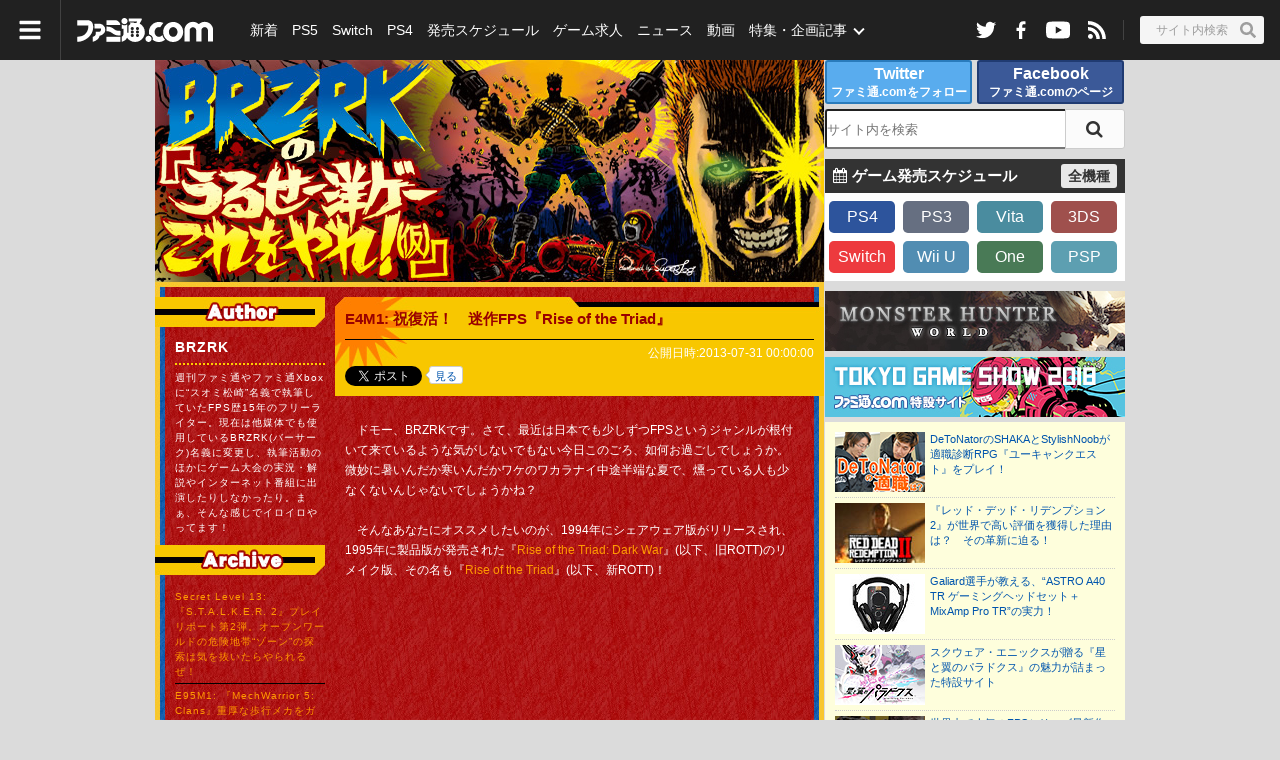

--- FILE ---
content_type: text/html
request_url: https://www.famitsu.com/matome/brzrk/2013_07_31_e4m1.html
body_size: 21101
content:

<!DOCTYPE HTML PUBLIC "-//W3C//DTD XHTML 1.0 Transitional//EN" "http://www.w3.org/TR/xhtml1/DTD/xhtml1-transitional.dtd">

<html lang="ja" xml:lang="ja" xmlns="http://www.w3.org/1999/xhtml">
<head>
<link as="fetch" href="/cssi/entry.json" rel="preload"/>
<link as="script" href="/cssi/cssi.js" rel="preload"/>
<script src="/cssi/cssi.js"></script>
<meta content="text/html; charset=utf-8" http-equiv="content-type"/>
<meta content="text/javascript" http-equiv="content-script-type"/>
<meta content="text/css" http-equiv="content-style-type"/>
<meta content="" name="description"/>
<meta content="E4M1: 祝復活！　迷作FPS『Rise of the Triad』 - BRZRKの「うるせー洋ゲーこれをやれ」（仮） | ゲーム・エンタメ最新情報のファミ通.com" property="og:title"/>
<meta content="https://www.famitsu.com/matome/brzrk/2013_07_31_e4m1.html" property="og:url"/>
<meta content="game" property="og:type"/>
<meta content="https://www.famitsu.com/images/000/085/600/l_.jpg" property="og:image"/>
<meta content="" property="og:description"/>
<meta content="summary_large_image" name="twitter:card"/>
<meta content="@famitsu" name="twitter:site"/>
<meta content="https://www.famitsu.com/matome/brzrk/2013_07_31_e4m1.html" name="twitter:url"/>
<meta content="E4M1: 祝復活！　迷作FPS『Rise of the Triad』 - BRZRKの「うるせー洋ゲーこれをやれ」（仮） | ゲーム・エンタメ最新情報のファミ通.com" name="twitter:title"/>
<meta content="" name="twitter:description"/>
<meta content="https://www.famitsu.com/images/000/085/600/l_.jpg" name="twitter:image"/>
<meta content="noimage" name="mixi-check-robots"/>
<title>E4M1: 祝復活！　迷作FPS『Rise of the Triad』 - BRZRKの「うるせー洋ゲーこれをやれ」（仮） | ゲーム・エンタメ最新情報のファミ通.com</title>
<link href="https://www.famitsu.com/matome/brzrk/2013_07_31_e4m1.html" rel="canonical"/>
<link href="https://s.famitsu.com/matome/brzrk/2013_07_31_e4m1.html" media="only screen and (max-width: 640px)" rel="alternate">
<link href="/css/1411/famitsu_com_temp.css" rel="stylesheet"/>
<link href="/css/1411/font-awesome.min.css" rel="stylesheet"/>
<script src="/js/1411/jquery-1.11.0.min.js" type="text/javascript"></script>
<script src="/common/vendor/1812/svg_inline_ajax.js?date=2020110913"></script>
<link href="/matome/css/matome_base.css" media="all" rel="stylesheet" type="text/css"/>
<link href="/matome/brzrk/css/brzrk.css" media="all" rel="stylesheet" type="text/css">
<script src="/js/1411/jquery.cookie.js" type="text/javascript"></script>
<script src="/js/1411/common.js" type="text/javascript"></script>
<script src="/matome/js/matome_base.js" type="text/javascript"></script>






</link></link></head>
<body class="drawer drawer--left" id="mainBody">
<script type="text/javascript">applySvg();</script>



<div id="container_matome">
<input id="usedSmartPage" type="hidden" value="1"/>
<script src="/common/vendor/1812/jquery/dist/jquery.cookie.js"></script>
<script src="/common/vendor/1812/iscroll/build/iscroll.js"></script>
<script src="/common/vendor/1812/jquery-drawer/dist/js/drawer.custom.js"></script>
<script src="/common/vendor/1812/swiper/dist/js/swiper.min.js"></script>
<script crossorigin="anonymous" integrity="sha384-ZMP7rVo3mIykV+2+9J3UJ46jBk0WLaUAdn689aCwoqbBJiSnjAK/l8WvCWPIPm49" src="https://cdnjs.cloudflare.com/ajax/libs/popper.js/1.14.3/umd/popper.min.js"></script>
<script crossorigin="anonymous" integrity="sha384-ChfqqxuZUCnJSK3+MXmPNIyE6ZbWh2IMqE241rYiqJxyMiZ6OW/JmZQ5stwEULTy" src="https://stackpath.bootstrapcdn.com/bootstrap/4.1.3/js/bootstrap.min.js"></script>
<script src="/js/1812/common.js"></script>
<script src="/common/vendor/1812/svgxuse.js"></script>
<script src="/common/vendor/1812/iscroll.custom.js"></script>
<link href="/css/1812/style-temporary.css?date=202003041550" rel="stylesheet"/>
<div class="ft-temporary ft-temporary--black">
<nav class="drawer-nav js-drawer-nav">
<div class="drawer-menu drawer-nav__menu-container">
<div class="drawer-menu__inner">
<div class="drawer-menu-list-group">
<div class="drawer-nav__menu-list-container">
<ul class="drawer-nav__menu-list">
<li class="drawer-nav__item">
<a class="drawer-nav__link" href="/search/?category=news">ニュース</a>
</li>
<li class="drawer-nav__item">
<a class="drawer-nav__link" href="/schedule/">ゲーム発売スケジュール</a>
</li>
<li class="drawer-nav__item">
<a class="drawer-nav__link" href="/ranking/article/">記事ランキング</a>
</li>
<li class="drawer-nav__item">
<a class="drawer-nav__link" href="/ranking/amazon/">Amazonゲーム売上ランキング</a>
</li>
<li class="drawer-nav__item">
<a class="drawer-nav__link" href="/search/?category=sale">セール（値下げ）</a>
</li>
<li class="drawer-nav__item">
<a class="drawer-nav__link" href="/search/?category=consumer">家庭用ゲーム</a>
<ul class="drawer-nav__menu-level2">
<li class="drawer-nav__item-level2">
<a class="drawer-nav__link-level2" href="/search/?category=ps5">PS5</a>
</li>
<li class="drawer-nav__item-level2">
<a class="drawer-nav__link-level2" href="/search/?category=switch">Switch</a>
</li>
<li class="drawer-nav__item-level2">
<a class="drawer-nav__link-level2" href="/search/?category=ps4">PS4</a>
</li>
<li class="drawer-nav__item-level2">
<a class="drawer-nav__link-level2" href="/search/?category=xboxSeriesX">XSX</a>
</li>
</ul>
</li>
<li class="drawer-nav__item">
<a class="drawer-nav__link" href="/search/?category=mobile-app">モバイル・アプリ</a>
</li>
<li class="drawer-nav__item">
<a class="drawer-nav__link" href="/search/?category=pc-game">PCゲーム</a>
</li>
<li class="drawer-nav__item">
<a class="drawer-nav__link" href="/search/?category=e-sports">esports</a>
</li>
<li class="drawer-nav__item">
<a class="drawer-nav__link" href="/search/?category=arcade">アーケードゲーム</a>
</li>
<li class="drawer-nav__item">
<a class="drawer-nav__link" href="/search/?category=anime">アニメ</a>
</li>
<li class="drawer-nav__item">
<a class="drawer-nav__link" href="/search/?category=entertainment">エンタメ</a>
</li>
<li class="drawer-nav__item">
<a class="drawer-nav__link" href="/search/?category=videos">動画</a>
</li>
<li class="drawer-nav__item">
<a class="drawer-nav__link" href="/search/?category=comic">連載コミック</a>
</li>
<li class="drawer-nav__item">
<a class="drawer-nav__link" href="/search/?category=manga">漫画（マンガ）</a>
</li>
<li class="drawer-nav__item">
<a class="drawer-nav__link" href="/search/?category=blog">ブログ</a>
</li>
<li class="drawer-nav__item">
<a class="drawer-nav__link" href="/search/?category=voice-actor">声優</a>
</li>
</ul>
</div>
<div class="drawer-nav__menu-list-container">
<ul class="drawer-nav__menu-list">
<li class="drawer-nav__item">
<a class="drawer-nav__link" href="/search/?category=special-article">特集・企画記事</a>
<ul class="drawer-nav__menu-level2">
<li class="drawer-nav__item-level2">
<a class="drawer-nav__link-level2" href="/search/?category=interview">インタビュー</a>
</li>
<li class="drawer-nav__item-level2">
<a class="drawer-nav__link-level2" href="/search/?category=event-report">取材・リポート</a>
</li>
<li class="drawer-nav__item-level2">
<a class="drawer-nav__link-level2" href="/search/?category=review">レビュー</a>
</li>
<li class="drawer-nav__item-level2">
<a class="drawer-nav__link-level2" href="/search/?category=indie-game">インディーゲーム</a>
</li>
</ul>
</li>
</ul>
</div>
<div class="drawer-nav__menu-list-container">
<ul class="drawer-nav__menu-list">
<li class="drawer-nav__item">
<a class="drawer-nav__link" href="/ranking/game-sales/">ゲームソフト販売本数ランキング</a>
</li>
</ul>
</div>
<div class="drawer-nav__menu-list-container">
<ul class="drawer-nav__menu-list">
<div class="drawer-nav__item">
<a class="drawer-nav__link" href="https://career.famitsu.com/">ゲーム求人</a>
</div>
</ul>
</div>
<div class="drawer-nav__menu-list-container">
<ul class="drawer-nav__menu-list">
<li class="drawer-nav__item">
<a class="drawer-nav__link" href="/weeklyfamitsu/" target="_blank">週刊ファミ通</a>
</li>
<li class="drawer-nav__item">
<a class="drawer-nav__link" href="https://www.famitsu.com/biz/?ref=pc">ビジネスファミ通</a>
</li>
<li class="drawer-nav__item">
<a class="drawer-nav__link" href="https://app.famitsu.com/" target="_blank">ファミ通App</a>
</li>
<li class="drawer-nav__item">
<a class="drawer-nav__link" href="https://www.bs-log.com/" target="_blank">ビーズログ.com</a>
</li>
</ul>
</div>
</div>
<div class="drawer-info-group">
<div class="drawer-info-list-container">
<ul class="info-sns-list">
<li class="info-sns-list__item">
<a class="info-sns-list__link" href="https://twitter.com/famitsu" target="_blank">
<div class="icon-bg-circle icon-bg-circle--gray-300">
<svg class="icon-twitter">
<use xlink:href="#icon-twitter"></use>
</svg>
</div>
</a>
</li>
<li class="info-sns-list__item">
<a class="info-sns-list__link" href="https://www.facebook.com/gamefamitsu/" target="_blank">
<div class="icon-bg-circle icon-bg-circle--gray-300">
<svg class="icon-facebook-square" viewbox="0 0 32 32">
<use class="icon-facebook-square__bg" xlink:href="#icon-facebook-square__bg"></use>
<use class="icon-facebook-square__f" xlink:href="#icon-facebook-square__f"></use>
</svg>
</div>
</a>
</li>
<li class="info-sns-list__item">
<a class="info-sns-list__link" href="https://www.youtube.com/channel/UCtPyU9cJgvvgH03PQKgaucA" target="_blank">
<div class="icon-bg-circle icon-bg-circle--gray-300">
<svg class="icon-youtube">
<use xlink:href="#icon-youtube"></use>
</svg>
</div>
</a>
</li>
<li class="info-sns-list__item">
<a class="info-sns-list__link" href="//www.famitsu.com/rss/fcom_all.rdf" target="_blank">
<div class="icon-bg-circle icon-bg-circle--gray-300">
<svg class="icon-rss">
<use xlink:href="#icon-rss"></use>
</svg>
</div>
</a>
</li>
</ul>
</div>
<div class="drawer-info-list-container">
<ul class="info-link-list">
<li class="info-link-list__item">
<a class="info-link-list__link" href="https://www.famitsu.com/contact">お問い合わせ</a>
</li>
<li class="info-link-list__item">
<a class="info-link-list__link" href="https://kadokawagamelinkage.jp/privacy.html" target="_blank">プライバシーポリシー</a>
</li>
<li class="info-link-list__item">
<a class="info-link-list__link" href="https://www.famitsu.com/terms">利用規約</a>
</li>
<li class="info-link-list__item">
<a class="info-link-list__link" href="https://www.famitsu.com/copyright">注意事項</a>
</li>
<li class="info-link-list__item">
<a class="info-link-list__link" href="https://www.famitsu.com/cookie">cookie情報について</a>
</li>
<li class="info-link-list__item">
<a class="info-link-list__link" href="https://mediaguide.kadokawa.co.jp/media/?id=101" target="_blank">広告掲載</a>
</li>
</ul>
</div>
</div>
</div>
</div>
</nav>
<div class="drawer-nav-close drawer-nav-close--left">
<span class="drawer-nav-close-btn">
</span>
</div>
<script src="/js/1812/vendor/header_information.js"></script>
<!-- header_temporary -->
<header class="l-header">
<div class="header-nav">
<div class="header-hamburger-container">
<button class="header-hamburger drawer-toggle drawer-hamburger">
<svg class="fa-bars fa-bars--white">
<use xlink:href="#fa-bars"></use>
</svg>
</button>
</div>
<div class="header-brand">
<div class="header-brand__logo">
<a class="header-brand__logo-link" href="/">
<span class="sr-only">ファミ通.com</span>
<svg class="icon-famitsu-com icon-famitsu-com--white">
<use xlink:href="#icon-famitsu-com"></use>
</svg>
</a>
</div>
</div>
<div class="header-sns">
<div class="header-sns__inner">
<ul class="header-sns__list">
<li class="header-sns__item">
<a class="header-sns__link" href="https://twitter.com/famitsu" target="_blank">
<svg class="icon-sns icon-twitter icon-twitter--white">
<use xlink:href="#icon-twitter"></use>
</svg>
</a>
</li>
<li class="header-sns__item">
<a class="header-sns__link" href="https://www.facebook.com/gamefamitsu/" target="_blank">
<svg class="icon-sns icon-facebook icon-facebook--white">
<use xlink:href="#icon-facebook"></use>
</svg>
</a>
</li>
<li class="header-sns__item">
<a class="header-sns__link" href="https://www.youtube.com/channel/UCtPyU9cJgvvgH03PQKgaucA" target="_blank">
<svg class="icon-sns icon-youtube icon-youtube--white">
<use xlink:href="#icon-youtube"></use>
</svg>
</a>
</li>
<li class="header-sns__item">
<a class="header-sns__link" href="//www.famitsu.com/rss/fcom_all.rdf" target="_blank">
<svg class="icon-sns icon-rss icon-rss--white">
<use xlink:href="#icon-rss"></use>
</svg>
</a>
</li>
</ul>
</div>
</div>
<!-- header search SSI 埋め込み -->
<div class="header-search-container">
<button class="header-search js-header-search">
<span class="header-search__input">サイト内検索</span>
<svg class="fa-search fa-search--white">
<use xlink:href="#fa-search"></use>
</svg>
</button>
</div>
<div class="header-search-box js-header-search-box">
<div class="header-search-box__inner">
<div class="header-search-box__header">
<div class="header-search__form">
<div class="header-search__form-inner ft-temporary-container">
<form action="/search/" class="header-search__form-inline">
<div class="header-search__conditions">
<select class="header-search__select" id="inputGroupSelect01" name="type">
<option selected="" value="article">記事</option>
<option value="game-title">ゲーム</option>
</select>
</div><input aria-label="Search" class="header-search__form-input" name="q" placeholder="検索する" type="search"/>
<button class="header-search__form-btn">
<svg class="fa-search">
<use xlink:href="#fa-search"></use>
</svg>
</button>
</form>
<span class="header-search__form-close-btn js-header-search__form-close-btn">
<svg class="fa-times">
<use xlink:href="#fa-times"></use>
</svg>
</span>
</div>
</div>
</div>
<!-- header_search_word_ranking SSI 埋め込み -->
<div class="js-header-search-scroll">
<div class="header-search__rank ft-temporary-container js-header-search__rank">
<div class="header-search__rank-heading">
<span class="header-search__rank-heading-inner">急上昇ワード</span>
</div>
<div class="row">
<ul class="col-sm-6 col-lg-3 header-search__rank-list">
<li class="header-search__rank-item">
<a class="header-search__rank-link" href="/search/?type=game-title&amp;q=PENNY%20BLOOD" title="PENNY BLOOD">
<span class="header-search__rank-num-container">
<span class="header-search__rank-num icon-ranking-1">1</span>
</span>
<span class="header-search__rank-text">PENNY BLOOD</span>
</a>
</li>
<li class="header-search__rank-item">
<a class="header-search__rank-link" href="/games/t/675" title="ゼルダの伝説 神々のトライフォース">
<span class="header-search__rank-num-container">
<span class="header-search__rank-num icon-ranking-2">2</span>
</span>
<span class="header-search__rank-text">ゼルダの伝説 神々のトライフォース</span>
</a>
</li>
<li class="header-search__rank-item">
<a class="header-search__rank-link" href="/games/t/45696" title="ポケットモンスター スカーレット・バイオレット">
<span class="header-search__rank-num-container">
<span class="header-search__rank-num icon-ranking-3">3</span>
</span>
<span class="header-search__rank-text">ポケットモンスター スカーレット・バイオレット</span>
</a>
</li>
<li class="header-search__rank-item">
<a class="header-search__rank-link" href="/search/?type=game-title&amp;q=%E3%83%AD%E3%83%9E%E3%83%B3%E3%82%B7%E3%83%B3%E3%82%B0%20%E3%82%B5%E3%82%AC3" title="ロマンシング サガ3">
<span class="header-search__rank-num-container">
<span class="header-search__rank-num">4</span>
</span>
<span class="header-search__rank-text">ロマンシング サガ3</span>
</a>
</li>
<li class="header-search__rank-item">
<a class="header-search__rank-link" href="/search/?type=game-title&amp;q=%E3%82%BC%E3%83%AB%E3%83%80%E3%81%AE%E4%BC%9D%E8%AA%AC%20%E6%99%82%E3%81%AE%E3%82%AA%E3%82%AB%E3%83%AA%E3%83%8A" title="ゼルダの伝説 時のオカリナ">
<span class="header-search__rank-num-container">
<span class="header-search__rank-num">5</span>
</span>
<span class="header-search__rank-text">ゼルダの伝説 時のオカリナ</span>
</a>
</li>
</ul>
<ul class="col-sm-6 col-lg-3 header-search__rank-list">
<li class="header-search__rank-item">
<a class="header-search__rank-link" href="/search/?type=game-title&amp;q=%E3%83%89%E3%83%B3%E3%82%AD%E3%83%BC%E3%82%B3%E3%83%B3%E3%82%B0" title="ドンキーコング">
<span class="header-search__rank-num-container">
<span class="header-search__rank-num">6</span>
</span>
<span class="header-search__rank-text">ドンキーコング</span>
</a>
</li>
<li class="header-search__rank-item">
<a class="header-search__rank-link" href="/search/?type=game-title&amp;q=UNDERTALE" title="UNDERTALE">
<span class="header-search__rank-num-container">
<span class="header-search__rank-num">7</span>
</span>
<span class="header-search__rank-text">UNDERTALE</span>
</a>
</li>
<li class="header-search__rank-item">
<a class="header-search__rank-link" href="/games/t/37456" title="実況パワフルプロ野球">
<span class="header-search__rank-num-container">
<span class="header-search__rank-num">8</span>
</span>
<span class="header-search__rank-text">実況パワフルプロ野球</span>
</a>
</li>
<li class="header-search__rank-item">
<a class="header-search__rank-link" href="/search/?type=game-title&amp;q=ASTRONEER" title="ASTRONEER">
<span class="header-search__rank-num-container">
<span class="header-search__rank-num">9</span>
</span>
<span class="header-search__rank-text">ASTRONEER</span>
</a>
</li>
<li class="header-search__rank-item">
<a class="header-search__rank-link" href="/games/t/50064" title="勝利の女神：NIKKE">
<span class="header-search__rank-num-container">
<span class="header-search__rank-num">10</span>
</span>
<span class="header-search__rank-text">勝利の女神：NIKKE</span>
</a>
</li>
</ul>
<ul class="col-sm-6 col-lg-3 header-search__rank-list">
<li class="header-search__rank-item">
<a class="header-search__rank-link" href="/search/?type=game-title&amp;q=%E4%B8%89%E5%9C%8B%E5%BF%978%20Remake" title="三國志8 Remake">
<span class="header-search__rank-num-container">
<span class="header-search__rank-num">11</span>
</span>
<span class="header-search__rank-text">三國志8 Remake</span>
</a>
</li>
<li class="header-search__rank-item">
<a class="header-search__rank-link" href="/games/t/42453" title="ウマ娘 プリティーダービー">
<span class="header-search__rank-num-container">
<span class="header-search__rank-num">12</span>
</span>
<span class="header-search__rank-text">ウマ娘 プリティーダービー</span>
</a>
</li>
<li class="header-search__rank-item">
<a class="header-search__rank-link" href="/games/t/42247" title="スプラトゥーン3">
<span class="header-search__rank-num-container">
<span class="header-search__rank-num">13</span>
</span>
<span class="header-search__rank-text">スプラトゥーン3</span>
</a>
</li>
<li class="header-search__rank-item">
<a class="header-search__rank-link" href="/search/?type=game-title&amp;q=POST%20VOID" title="POST VOID">
<span class="header-search__rank-num-container">
<span class="header-search__rank-num">14</span>
</span>
<span class="header-search__rank-text">POST VOID</span>
</a>
</li>
</ul>
</div>
</div>
</div>
</div>
</div>
<nav class="header-global-nav">
<div class="header-global-nav__inner js-scroller">
<ul class="header-global-nav__main">
<li class="header-global-nav__item">
<a class="header-global-nav__link" draggable="false" href="/search/?category=new-article">新着</a>
</li>
<li class="header-global-nav__item">
<a class="header-global-nav__link" draggable="false" href="/search/?category=ps5">PS5</a>
</li>
<li class="header-global-nav__item">
<a class="header-global-nav__link" draggable="false" href="/search/?category=switch">Switch</a>
</li>
<li class="header-global-nav__item">
<a class="header-global-nav__link" draggable="false" href="/search/?category=ps4">PS4</a>
</li>
<li class="header-global-nav__item">
<a class="header-global-nav__link" draggable="false" href="/schedule/">発売スケジュール</a>
</li>
<li class="header-global-nav__item">
<a class="header-global-nav__link" draggable="false" href="https://career.famitsu.com/">ゲーム求人</a>
</li>
<li class="header-global-nav__item">
<a class="header-global-nav__link" draggable="false" href="/search/?category=news">ニュース</a>
</li>
<!--
					<li class="header-global-nav__item custom-dropdown-menu-call js-dropdown-wrapper">
						<a class="d-none d-lg-inline-block header-global-nav__link icon-dropdown-menu icon-dropdown-menu--outline icon-dropdown-menu--outline-down icon-dropdown-menu--outline-white js-dropdown-trigger" href="/search/?category=news" draggable="false">ニュース</a>
						<div class="custom-dropdown-menu js-dropdown-box">
							<ul class="custom-dropdown-menu__inner js-dropdown-box-inner">
								<li class="custom-dropdown-menu__item">
									<a href="/search/?category=news-game" class="custom-dropdown-menu__link">
										ゲームニュース
									</a>
								</li>
								<li class="custom-dropdown-menu__item">
									<a href="/search/?category=prtimes" class="custom-dropdown-menu__link">
										PR TIMES
									</a>
								</li>
							</ul>
						</div>
					</li>
-->
<li class="header-global-nav__item">
<a class="header-global-nav__link" draggable="false" href="/search/?category=videos">動画</a>
</li>
<li class="header-global-nav__item custom-dropdown-menu-call js-dropdown-wrapper">
<a class="d-none d-lg-inline-block header-global-nav__link icon-dropdown-menu icon-dropdown-menu--outline icon-dropdown-menu--outline-down icon-dropdown-menu--outline-white js-dropdown-trigger" href="/search/?category=special-article">特集・企画記事</a>
<div class="custom-dropdown-menu js-dropdown-box">
<ul class="custom-dropdown-menu__inner js-dropdown-box-inner">
<li class="custom-dropdown-menu__item">
<a class="custom-dropdown-menu__link" href="/search/?category=interview">
										インタビュー
									</a>
</li>
<li class="custom-dropdown-menu__item">
<a class="custom-dropdown-menu__link" href="/search/?category=event-report">
										取材・リポート
									</a>
</li>
<li class="custom-dropdown-menu__item">
<a class="custom-dropdown-menu__link" href="/search/?category=review">
										プレイレビュー
									</a>
</li>
<li class="custom-dropdown-menu__item">
<a class="custom-dropdown-menu__link" href="/search/?category=indie-game">
										インディゲーム
									</a>
</li>
</ul>
</div>
</li>
</ul>
</div>
</nav>
</div>
</header>
</div>
<!-- container_START -->
<div class="clearfix articles" id="contents">
<div id="contentInner">
<div class="container clearfix">
<!-- free area_START (ヘッダー)-->
<div class="freeArea center">
<div class="inner">
</div>
</div>
<!-- free area_END (ヘッダー)-->
<!-- centerColumn_START -->
<div class="clearfix" id="mainContents">
<div id="centerColumn">
<div id="topicPath">
<ul>
<li>
<a href="https://www.famitsu.com/matome/brzrk/">BRZRKの「うるせー洋ゲーこれをやれ」（仮）</a><span>&gt;</span>
</li>
<li class="current">E4M1: 祝復活！　迷作FPS『Rise of the Triad』</li>
</ul>
</div>
<div class="contentsMatome_head"></div>
<!--contentsMatome_START-->
<div id="contentsMatome">
<div class="articleTopHeader">
<h2 class="pageHeader01">E4M1: 祝復活！　迷作FPS『Rise of the Triad』</h2>
<p class="date">公開日時:2013-07-31 00:00:00</p>
<!--social bookmark_START-->
<div class="snsArticle">
<div class="bookmark3col snsTop">
<div class="articleSupple clearfix">
<div class="socialBtn fr">
<ul class="clearfix">
<li>
<div class="twitter">
<script src="/common/js/socialbutton/bookmark_twitter.js" type="text/javascript"></script>
</div>
</li>
<li>
<div class="facebook">
<script src="/common/js/socialbutton/bookmark_facebook.js" type="text/javascript"></script>
</div>
</li>
<li>
<div class="hatenaBookMark">
<script src="/common/js/socialbutton/bookmark_hatena.js" type="text/javascript"></script>
</div>
</li>
<li>
<div class="googlePlus">
<script src="/common/js/socialbutton/bookmark_gplus.js" type="text/javascript"></script>
</div>
</li>
</ul>
</div>
<div style="clear: both;"></div>
</div>
</div>
</div>
<!--social bookmark_END-->
</div>
<div class="textBox01 clearfix">
<p>
				　ドモー、BRZRKです。さて、最近は日本でも少しずつFPSというジャンルが根付いて来ているような気がしないでもない今日このごろ、如何お過ごしでしょうか。微妙に暑いんだか寒いんだかワケのワカラナイ中途半端な夏で、燻っている人も少なくないんじゃないでしょうかね？<br/>
<br/>
　そんなあなたにオススメしたいのが、1994年にシェアウェア版がリリースされ、1995年に製品版が発売された『<a href="http://www.famitsu.com/review/user/item_search.php?keyword=Rise+of+the+Triad%3A+Dark+War&amp;searchsubmit.x=0&amp;searchsubmit.y=0&amp;searchsubmit=%83%5E%83C%83g%83%8B%8C%9F%8D%F5&amp;sort=SELL_DATE%3Adesc">Rise of the Triad: Dark War</a>』(以下、旧ROTT)のリメイク版、その名も『<a href="http://www.famitsu.com/review/user/item_search.php?keyword=Rise+of+the+Triad&amp;searchsubmit.x=0&amp;searchsubmit.y=0&amp;searchsubmit=%83%5E%83C%83g%83%8B%8C%9F%8D%F5&amp;sort=SELL_DATE%3Adesc">Rise of the Triad</a>』(以下、新ROTT)！				</p>
<table align="center" class="tableMovle" width="100%"><tr><td align="center">
<iframe allowfullscreen="" frameborder="0" height="252" src="//www.youtube.com/embed/pGOr3PTLKM4?rel=0" width="448"></iframe> </td></tr></table>
<hr class="article_hr"/>
<div class="clearfix"></div>
<table border="0" cellpadding="0" cellspacing="0" class="tableImg rightFloat" style="float: right;">
<tbody>
<tr valign="bottom">
<td align="right" width="100%">
<a href="https://www.famitsu.com/matome/brzrk/images/000/085/600/55c847f10ccab.html" target="_top">
<img alt="GlO33brU2XhnO17eWxq7TOmrbdeCT9q5" border="0" src="https://www.famitsu.com/images/000/085/600/55c847f10ccab.jpg"/>
</a>
</td>
</tr>
</tbody>
</table>
<p>
				　ファースト・パーソン・シューター、つまりFPSというジャンルの黎明期である90年台中盤に発売された名作……、失礼、迷作のひとつで、あの『<a href="http://www.famitsu.com/review/user/item_search.php?keyword=Duke+Nukem+3D&amp;searchsubmit.x=0&amp;searchsubmit.y=0&amp;searchsubmit=%83%5E%83C%83g%83%8B%8C%9F%8D%F5&amp;sort=SELL_DATE%3Adesc">Duke Nukem 3D</a>』を販売していたAPOGEE SOFTWARE社が発売したタイトルで、開発チームはThe Developers of Incredible Power（DIP）と名乗っていた。<br/>
　まぁ、元id Softwareのトム・ホールが率いていたこのチームがリリースしたのは本作だけなんだけど。				</p>
<div class="clearfix"></div>
<table align="center" class="tableMovle" width="100%"><tr><td align="center">
<iframe allowfullscreen="" frameborder="0" height="252" src="//www.youtube.com/embed/NUcJczMoJU0?rel=0" width="448"></iframe> </td></tr></table>
<p>
				　ただ、DIPに所属していた開発者の多くは、後のFPS/TPS業界の名作に携わっていたりする。つまり、黎明期からの大御所と言えなくもない人たちが旧ROTTに関わっていたという感じ。<br/>
<br/>
※プログラマーの輝かしい経歴の一部を紹介<br/>
○Mark Dochtermann氏<br/>
Blood<br/>
SiN<br/>
Medal of Honorシリーズ<br/>
Heavy Metal: F.A.K.K. 2<br/>
<br/>
○Jim Dose氏<br/>
Duke Nukem 3D<br/>
Doom 3<br/>
Half-Life 2: Episode One<br/>
Left 4 Dead 2<br/>
<br/>
んー、なんか思ったより大御所とか輝かしいとかとは違うかも。				</p>
<hr class="article_hr"/>
<p>
				　さて、そんなこんなで世に出て17年という月日を経てヒョンなとこからリメイク版『<a href="http://www.famitsu.com/review/user/item_search.php?keyword=Rise+of+the+Triad&amp;searchsubmit.x=0&amp;searchsubmit.y=0&amp;searchsubmit=%83%5E%83C%83g%83%8B%8C%9F%8D%F5&amp;sort=SELL_DATE%3Adesc">Rise of the Triad</a>』が発表されました。この経緯も結構面倒くさい話しなんですが、簡単に説明すると以下のような感じ。				</p>
<div class="clearfix"></div>
<table border="0" cellpadding="0" cellspacing="0" class="tableImg rightFloat" style="float: right;">
<tbody>
<tr valign="bottom">
<td align="right" width="100%">
<a href="https://www.famitsu.com/matome/brzrk/images/000/085/600/55c847efdf7f4.html" target="_top">
<img alt="ePIMw81tqkw36qVo7715F27Wh95489rq" border="0" src="https://www.famitsu.com/images/000/085/600/55c847efdf7f4.jpg"/>
</a>
</td>
</tr>
</tbody>
</table>
<p>
				　まずは『<a href="http://www.famitsu.com/review/user/item_search.php?keyword=Duke+Nukem+3D&amp;searchsubmit.x=0&amp;searchsubmit.y=0&amp;searchsubmit=%83%5E%83C%83g%83%8B%8C%9F%8D%F5&amp;sort=SELL_DATE%3Adesc">Duke Nukem 3D</a>』好きな人たちが集まり、Unreal Engineを用いて『<a href="http://www.famitsu.com/review/user/item_search.php?keyword=Duke+Nukem+3D%3A+Reloaded&amp;searchsubmit.x=0&amp;searchsubmit.y=0&amp;searchsubmit=%83%5E%83C%83g%83%8B%8C%9F%8D%F5&amp;sort=SELL_DATE%3Adesc">Duke Nukem 3D: Reloaded</a>』を制作中と発表。発表してからの後出しではあるが、権利を持っていたGearbox Softwareや、そもそもの生みの親であるジョージ・ブルサード氏(<strong>World of Warcraftを遊びすぎてDuke Nukem Foreverを延期させまくった張本人との噂</strong>)といった関係者にコンタクトを取り、協議を重ねた結果、GOサインを貰うという快挙を成し遂げた。<br/>
<br/>
　これには『<a href="http://www.famitsu.com/review/user/item_search.php?keyword=Duke+Nukem+3D&amp;searchsubmit.x=0&amp;searchsubmit.y=0&amp;searchsubmit=%83%5E%83C%83g%83%8B%8C%9F%8D%F5&amp;sort=SELL_DATE%3Adesc">Duke Nukem 3D</a>』のファンコミュニティもかなり盛り上がり、開発途中の動画を見ては、まだかまだかと続報を待っていた。制作チームも自らを“Interceptor Entertainment”と名乗り、公式ページも公開！　テンションが少しずつ絶頂へと近づく僕やファンコミュニティ！　<a href="http://interceptor-entertainment.com/site/portfolio/duke-nukem-3d-reloaded/" rel="nofollow" target="_blank">THE KING IS BACK,BABY!の文字で煽る紹介ページ！</a><br/>
　が、突然キャンセルの発表があり、僕やファンコミュニティは酷くがっかりしたのを今でも覚えている。絶許！<br/>
<br/>
（追記：Interceptorに許可した『<a href="http://www.famitsu.com/review/user/item_search.php?keyword=Duke+Nukem+3D%3A+Reloaded&amp;searchsubmit.x=0&amp;searchsubmit.y=0&amp;searchsubmit=%83%5E%83C%83g%83%8B%8C%9F%8D%F5&amp;sort=SELL_DATE%3Adesc">Duke Nukem 3D: Reloaded</a>』の非商用ライセンスは現在も有効であるとGearbox副社長のスティーブ・ギブソン氏が語ったとPenny Arcade Reportが報じている。Interceptorを率いるフレデリック・シュライバー氏によると『<a href="http://www.famitsu.com/review/user/item_search.php?keyword=Duke+Nukem+Forever&amp;searchsubmit.x=0&amp;searchsubmit.y=0&amp;searchsubmit=%83%5E%83C%83g%83%8B%8C%9F%8D%F5&amp;sort=SELL_DATE%3Adesc">Duke Nukem Forever</a>』発売前後のピリピリしたタイミングで意向が合わなかったのが2011年当時のキャンセルの理由のようだが、今回の報道が真実ならば、Interceptorが現在でも非商用で構わないからリリースしたいと思い、プロジェクトを復活させる限り、将来的にD3D Reloadedを無料で遊べる可能性がある）				</p>
<div class="clearfix"></div>
<hr class="article_hr"/>
<p>
				　そんなこんなでいつの間にかQuakeConで『<a href="http://www.famitsu.com/review/user/item_search.php?keyword=Duke+Nukem+3D+Reloaded&amp;searchsubmit.x=0&amp;searchsubmit.y=0&amp;searchsubmit=%83%5E%83C%83g%83%8B%8C%9F%8D%F5&amp;sort=SELL_DATE%3Adesc">Duke Nukem 3D Reloaded</a>』ではなく『<a href="http://www.famitsu.com/review/user/item_search.php?keyword=Rise+of+the+Triad&amp;searchsubmit.x=0&amp;searchsubmit.y=0&amp;searchsubmit=%83%5E%83C%83g%83%8B%8C%9F%8D%F5&amp;sort=SELL_DATE%3Adesc">Rise of the Triad</a>』を制作していることが発表された次第。いや、ほんと唐突すぎてちょっとニュースを見落としそうになっていたくらいシレッと情報がでた感じでした。マジで。				</p>
<table align="center" class="tableMovle" width="100%"><tr><td align="center">
<iframe allowfullscreen="" frameborder="0" height="252" src="//www.youtube.com/embed/aG8Q6i-p38g?rel=0" width="448"></iframe> </td></tr></table>
<div class="clearfix"></div>
<table border="0" cellpadding="0" cellspacing="0" class="tableImg rightFloat" style="float: right;">
<tbody>
<tr valign="bottom">
<td align="right" width="100%">
<a href="https://www.famitsu.com/matome/brzrk/images/000/085/600/55c847f1295ab.html" target="_top">
<img alt="sxph3TFl9p3Y8NzAJAM3D6lPo6XvK3h1" border="0" src="https://www.famitsu.com/images/000/085/600/55c847f1295ab.jpg"/>
</a>
</td>
</tr>
</tbody>
</table>
<p>
				　それから少しずつリメイク版『<a href="http://www.famitsu.com/review/user/item_search.php?keyword=Rise+of+the+Triad&amp;searchsubmit.x=0&amp;searchsubmit.y=0&amp;searchsubmit=%83%5E%83C%83g%83%8B%8C%9F%8D%F5&amp;sort=SELL_DATE%3Adesc">Rise of the Triad</a>』の情報が出るようになったのですが、基本的に“<strong>オールド・スクールなプレイスタイルを復活させる</strong>”といったコンセプトだと発表。<br/>
　つまり、90年台前半に多く見られた移動速度が爆速で立ち回りとエイミングが重要となるFPSを踏襲する形。シングルプレイヤーモードについては「現在の技術を使い、Unrealエンジンを用いたリメイクになる」という点だけに情報を留めて、開発バージョンの動画も少なかった。<br/>
<br/>
　代わりに、マルチプレイヤーの動画は多数リリースされたのだけど、もう本当にDOOM2のオンライン対戦かよ！　と思うゲームスピード。いやはや、おっさんゲーマー歓喜なんじゃないでしょうかねこれ。				</p>
<div class="clearfix"></div>
<table align="center" class="tableMovle" width="100%"><tr><td align="center">
<iframe allowfullscreen="" frameborder="0" height="252" src="//www.youtube.com/embed/dWhsZAhfyqc?rel=0" width="448"></iframe> </td></tr></table>
<p>
				　といった感じで前置きが長くなってしまったけど、後編は新生『<a href="http://www.famitsu.com/review/user/item_search.php?keyword=Rise+of+the+Triad&amp;searchsubmit.x=0&amp;searchsubmit.y=0&amp;searchsubmit=%83%5E%83C%83g%83%8B%8C%9F%8D%F5&amp;sort=SELL_DATE%3Adesc">Rise of the Triad</a>』のプレイ動画も交えながら紹介していこうかと思う。				</p>
</div>
</div>
<!--contentsMatome_END-->
<div class="contentsMatome_foot"></div>
<div id="topicPath">
<ul>
<li>
<a href="https://www.famitsu.com/matome/brzrk/">BRZRKの「うるせー洋ゲーこれをやれ」（仮）</a><span>&gt;</span>
</li>
<li class="current">E4M1: 祝復活！　迷作FPS『Rise of the Triad』</li>
</ul>
</div>
<!--social bookmark_START-->
<div class="snsArticle">
<div class="bookmark3col snsBottom">
<div class="articleSupple clearfix">
<div class="socialBtn fr">
<ul class="clearfix">
<li>
<div class="twitter">
<script src="/common/js/socialbutton/bookmark_twitter.js" type="text/javascript"></script>
</div>
</li>
<li>
<div class="facebook">
<script src="/common/js/socialbutton/bookmark_facebook.js" type="text/javascript"></script>
</div>
</li>
<li>
<div class="hatenaBookMark">
<script src="/common/js/socialbutton/bookmark_hatena.js" type="text/javascript"></script>
</div>
</li>
<li>
<div class="googlePlus">
<script src="/common/js/socialbutton/bookmark_gplus.js" type="text/javascript"></script>
</div>
</li>
</ul>
</div>
<div style="clear: both;"></div>
</div>
</div>
</div>
<!--social bookmark_END-->
<!--url_START-->
<h3 class="articleHeader2">この記事の個別URL</h3>
<form class="articleUrl">
<input onfocus="this.select()" readonly="readonly" type="text" value="https://www.famitsu.com/matome/brzrk/2013_07_31_e4m1.html"/>
</form>
<!--url_END-->
</div>
<!-- centerColumn_END -->
<!-- leftColumn_START -->
<div id="leftColumn">
<div class="leftHeaderTop">
<div id="author">
<div id="authorName">BRZRK</div>
<div id="authorRead">週刊ファミ通やファミ通Xboxに“スオミ松崎”名義で執筆していたFPS歴15年のフリーライター。現在は他媒体でも使用しているBRZRK(バーサーク)名義に変更し、執筆活動のほかにゲーム大会の実況・解説やインターネット番組に出演したりしなかったり。まぁ、そんな感じでイロイロやってます！</div>
</div> </div>
<div class="leftBox01">
<div class="pagelist_head"></div>
<div class="inner">
<h3 class="leftHeader01 round">BRZRKの「うるせー洋ゲーこれをやれ」（仮）</h3>
<ul class="list02">
<li>
<span class="matome_categoryNot"><a href="/matome/brzrk/Stalker2preview2.html">Secret Level 13: 『S.T.A.L.K.E.R. 2』プレイリポート第2弾。オープンワールドの危険地帯“ゾーン”の探索は気を抜いたらやられるぜ！</a></span>
</li>
<li>
<span class="matome_categoryNot"><a href="/matome/brzrk/MechWarrior5Clans.html">E95M1: 『MechWarrior 5: Clans』重厚な歩行メカをガションガションいわせながら出撃しろ！　最大5人協力プレイ対応のメカアクション</a></span>
</li>
<li>
<span class="matome_categoryNot"><a href="/matome/brzrk/Stalker2preview.html">Secret Level 12: 『S.T.A.L.K.E.R. 2』ついに遊んだぞ！　オープンワールド廃墟世界を探索するサバイバルFPSがモダンに進化して帰ってきた</a></span>
</li>
<li>
<span class="matome_categoryNot"><a href="/matome/brzrk/Selaco.html">Secret Level 11: 『Selaco』ハードに迫りくる敵！　飛び散る破壊表現！　魔改造系レトロFPSの新星がついに登場</a></span>
</li>
<li>
<span class="matome_categoryNot"><a href="/matome/brzrk/DieByTheBlade.html">E94M1: 一撃当たれば勝負アリ！　大味だがネタ対戦ゲーとしてはアリなサイバーチャンバラ格ゲー『Die by the Blade』</a></span>
</li>
<li>
<span class="matome_categoryNot"><a href="/matome/brzrk/GrayZoneWarfare.html">Secret Level 10: タルコフ系FPSの新たな大本命？　『Gray Zone Warfare』は結構なポテンシャルを感じる！</a></span>
</li>
<li>
<span class="matome_categoryNot"><a href="/matome/brzrk/LiesOfP.html">E93M1: 『Lies of P』ブラボというより、むしろSEKIRO？　耽美なピノッキオのアクションRPGはジャスガが超重要</a></span>
</li>
<li>
<span class="matome_categoryNot"><a href="/matome/brzrk/BombRushCyberfunk.html">E92M1: グラフィティアクション『Bomb Rush Cyberfunk』はジェットセットラジオへの強烈なラブソングだ！</a></span>
</li>
<li>
<span class="matome_categoryNot"><a href="/matome/brzrk/TexasChainsaw.html">E91M1: 『Texas Chainsaw Massacre』キラー3人はアリだぜ！　ホラー映画『悪魔のいけにえ』が3対4の非対称ホラーになって登場</a></span>
</li>
<li>
<span class="matome_categoryNot"><a href="/matome/brzrk/StarshipTroopersEx.html">E90M1: 『Starship Troopers: Extermination』祭りだ祭りだ！　脳筋兵士が大量のバグ（虫型生物）を蹴散らし、蹴散らされる最大16人プレイの協力型FPS</a></span>
</li>
<li>
<span class="matome_categoryNot"><a href="/matome/brzrk/DeadIsland2.html">E89M1: 『デッドアイランド2』オープンワールドじゃなくなったけど面白いぞコレ？　ゾンビ倒しまくりゲーがまさかの大復活</a></span>
</li>
<li>
<span class="matome_categoryNot"><a href="/matome/brzrk/AtomicHeart.html">E88M1: 『Atomic Heart』超科学の楽園が地獄と化す、異形のソヴィエトパンクFPSをレビュー</a></span>
</li>
<li>
<span class="matome_categoryNot"><a href="/matome/brzrk/moonrider.html">E87M1: 『Vengeful Guardian:Moonrider』レトロ和ゲー＆特撮へのラブレター的アクションゲームがブラジルから見参！</a></span>
</li>
<li>
<span class="matome_categoryNot"><a href="/matome/brzrk/choochoocharles.html">E86M1: 『Choo Choo Charles』さつりくきかんしゃチャールズをヤれ！　オープンワールド機関車ホラーがついに登場</a></span>
</li>
<li>
<span class="matome_categoryNot"><a href="/matome/brzrk/Scorn.html">E85M1: 『Scorn』これはただのホラーFPSではない。ギーガー的世界に放り出される特濃体験だ！</a></span>
</li>
<li>
<span class="matome_categoryNot"><a href="/matome/brzrk/MetalHellsinger.html">E84M1: 『Metal: Hellsinger』至高のメタル×Payday2ディレクターによる最高なリズムFPS！！　ヘドバンしながら撃ちまくれ</a></span>
</li>
<li>
<span class="matome_categoryNot"><a href="/matome/brzrk/rollerdrome.html">E83M1: 『ローラードローム』スタイリッシュかつアクロバティックに撃ちまくるTPS！　ムズいけど燃える！</a></span>
</li>
<li>
<span class="matome_categoryNot"><a href="/matome/brzrk/TMNT.html">E82M1: 『TMNT: Shredder's Revenge』カワバンガ！　最大6人Co-opに対応した、レトロで新しいタートルズの新作アクションで暴れまくれ！</a></span>
</li>
<li>
<span class="matome_categoryNot"><a href="/matome/brzrk/TrekToYomi2.html">E81M2: 『Trek to Yomi/黄泉への旅路』斬って斬られての果てに黄泉の国へ。渋い演出の剣戟アクションがついに登場</a></span>
</li>
<li>
<span class="matome_categoryNot"><a href="/matome/brzrk/TrekToYomi.html">E81M1: 『Trek to Yomi/黄泉への旅路』プレビュー版プレイリポート。モノクロのシネマティックな演出が渋い剣戟アクション! </a></span>
</li>
<li>
<span class="matome_categoryNot"><a href="/matome/brzrk/ShadowWarrior3.html">E80M1: ごった煮アジアンFPS『Shadow Warrior 3』。イカレNINJAがETERNALなシステムをひっさげ堂々の御帰還！</a></span>
</li>
<li>
<span class="matome_categoryNot"><a href="/matome/brzrk/DyingLight2.html">E79M1: 『ダイイングライト2』ゾンビだらけの世界の終わりにドロップキック！　オープンワールドサバイバルアクション待望の続編</a></span>
</li>
<li>
<span class="matome_categoryNot"><a href="/matome/brzrk/Windjammer2.html">E78M1: 『フライングパワーディスク2』高速にディスクを投げ合うスポーツバトル！　カルトスポーツゲー28年ぶりの続編がついに発売</a></span>
</li>
<li>
<span class="matome_categoryNot"><a href="/matome/brzrk/Anacrusis.html">E77M1: 『The Anacrusis』元Valveのライターの新スタジオによる“スペースファンキーディスコL4D”で今夜もフィーバー</a></span>
</li>
<li>
<span class="matome_categoryNot"><a href="/matome/brzrk/ReadyorNot.html">E76M1: 『Ready or Not』シビアでやりごたえありすぎ！　激アツなタクティカルFPSの新星が登場</a></span>
</li>
<li>
<span class="matome_categoryNot"><a href="/matome/brzrk/HaloInfinite.html">E75M1: 『Halo Infinite』シリーズのコアを活かしつつ、オープンワールドFPSの要素を取り込み大きく進化！　キャンペーンモードインプレッション</a></span>
</li>
<li>
<span class="matome_categoryNot"><a href="/matome/brzrk/BF2042.html">E74M1: 『バトルフィールド 2042』正式ローンチ記念！　今夜レベル上げていきたい新兵＆復帰勢のための基本＆TIPSをお届け</a></span>
</li>
<li>
<span class="matome_categoryNot"><a href="/matome/brzrk/SteelAssault.html">E73M1: 『Steel Assault』敵の猛攻を命綱（ジップライン）を張って切り抜けろ！　レトロテイストでハードなプラットフォームアクション</a></span>
</li>
<li>
<span class="matome_categoryNot"><a href="/matome/brzrk/Diablo2Resurrected.html">E72M1: 『ディアブロII リザレクテッド』実際いま遊ぶとどうなの？　名作ハクスラRPGのリマスター版を“ディアブロおじ”たちがクロストーク</a></span>
</li>
<li>
<span class="matome_categoryNot"><a href="/matome/brzrk/DeadSpace.html">E71M1: 『デッドスペース』“石村”リメイクの噂がある今だからこそ！　Game Pass版＋Modでホラーゲーム史に残る名作を振り返る</a></span>
</li>
<li>
<span class="matome_categoryNot"><a href="/matome/brzrk/chivalry2.html">E70M1: 『Chivalry 2』これはむしろ脳筋男祭り系バカゲーと捉えるべし！　中世騎士になってワーワー集団で突撃しては散るマルチプレイ対戦アクション</a></span>
</li>
<li>
<span class="matome_categoryNot"><a href="/matome/brzrk/phantomabyss.html">Secret Level 9: 『Phantom Abyss』俺の屍を越えて進め！　デストラップだらけのダンジョンを他プレイヤーのゴーストとともに進む一人称視点プラットフォームアクション</a></span>
</li>
<li>
<span class="matome_categoryNot"><a href="/matome/brzrk/BIOMUTANT.html">E69M1: 『BIOMUTANT』ケモノだらけのオープンワールドアクションRPG！　スタイリッシュな戦闘もオープンワールドゲーとしての作りもヨシ</a></span>
</li>
<li>
<span class="matome_categoryNot"><a href="/matome/brzrk/TheMedium.html">E68M1: 『The Medium』現実世界と精神世界を並行して進む“二重現実”ホラーADV</a></span>
</li>
<li>
<span class="matome_categoryNot"><a href="/matome/brzrk/ProjectWingman.html">E67M1: 『Project Wingman』エースコンバットのフォロワー系なフライトコンバットアクションの新星がPCで登場。日本語＆VRに対応</a></span>
</li>
<li>
<span class="matome_categoryNot"><a href="/matome/brzrk/Prodeus.html">E66M1: 『Prodeus』レトロFPSの気持ちよさをそのままにエフェクト盛り盛りで過激に進化した、レトロインスパイア系FPSのひとつの完成形</a></span>
</li>
<li>
<span class="matome_categoryNot"><a href="/matome/brzrk/AmnesiaRebirth.html">E65M1: 『Amnesia: Rebirth』闇とクリーチャーを避けつつ探索し、謎を解いていく3DホラーパズルADV</a></span>
</li>
<li>
<span class="matome_categoryNot"><a href="/matome/brzrk/StarWarsSquadrons.html">E64M1:『Star Wars：スコードロン』SWの新作フライトシューティングにして、VRの超キラータイトル！</a></span>
</li>
<li>
<span class="matome_categoryNot"><a href="/matome/brzrk/SeriousSam4.html">E63M1: 『シリアスサム4』すんげー数の敵を凶悪な銃をぶっ放しまくって倒す、脳筋コンセプトを突き詰めたキワモノFPS最高峰！</a></span>
</li>
<li>
<span class="matome_categoryNot"><a href="/matome/brzrk/MortalShell.html">E63M1: 『Mortal Shell』戦士の遺骸に憑依して戦っていくダークソウル系アクションRPGがついに発売。中身は超ハード！</a></span>
</li>
<li>
<span class="matome_categoryNot"><a href="/matome/brzrk/Hellpoint.html">E62M1: 『Hellpoint』スペースSFホラーなダークソウル系アクションRPGが登場。癖の強い部分もあるがやりごたえはアリ！</a></span>
</li>
<li>
<span class="matome_categoryNot"><a href="/matome/brzrk/maneater.html">E61M1: 『Maneater』食って暴れてデカい鮫に育て！　オープンワールド鮫クションでストレス発散！</a></span>
</li>
<li>
<span class="matome_categoryNot"><a href="/matome/brzrk/StreetsOfRage4.html">E60M1: 『ベア・ナックルIV』これはまごうことなきベア・ナックルだ！　ベルトスクロールアクションが旧作ファンへのサービスもたっぷりに大復活</a></span>
</li>
<li>
<span class="matome_categoryNot"><a href="/matome/brzrk/SniperGhostWarriorContract.html">E59M1: シベリアで傭兵スナイパー稼業！　オープンマップを動き回って標的を仕留めにいくFPS『スナイパー ゴーストウォリアー コントラクト』</a></span>
</li>
<li>
<span class="matome_categoryNot"><a href="/matome/brzrk/CoDWarzone.html">Secret Level 9: 新たな覇権バトロワ？　『CoD ウォーゾーン』150人参加の基本プレイ無料バトロワが登場</a></span>
</li>
<li>
<span class="matome_categoryNot"><a href="/matome/brzrk/mindustry.html">E58M1: 見た目は地味だがズブズブやっちゃうタワーディフェンス系ゲーム『Mindustry』</a></span>
</li>
<li>
<span class="matome_categoryNot"><a href="/matome/brzrk/GTFO.html">Secret Level 8: くっそムズい！　クリーチャーだらけの施設で決死のミッションに挑む新作Co-opシューター『GTFO』</a></span>
</li>
<li>
<span class="matome_categoryNot"><a href="/matome/brzrk/HaloMCC.html">E57M1: ついにPCでHalo復活だぜ！　『Halo: The Master Chief Collection』で壮大なSFサーガが刻んだ10年分の蓄積を味わえ！</a></span>
</li>
<li>
<span class="matome_categoryNot"><a href="/matome/brzrk/CoDMW-GW.html">E56M1: 『CoD モダン・ウォーフェア』最大64人戦になった大規模対戦モード“グラウンドウォー”のススメ</a></span>
</li>
<li>
<span class="matome_categoryNot"><a href="/matome/brzrk/trine4.html">E55M1: 3人の冒険者の能力を駆使して謎を解け！ パズルアクション『Trine 4』</a></span>
</li>
<li>
<span class="matome_categoryNot"><a href="/matome/brzrk/BlairWitch.html">E54M1: ビデオカメラ片手に魔の森を進め！　ブレアウィッチ伝説に新たな1ページを加える一人称視点ホラー『ブレア・ウィッチ』</a></span>
</li>
<li>
<span class="matome_categoryNot"><a href="/matome/brzrk/Hell_Let_Loose.html">E53M1: 『Hell Let Loose』命は安いが今日も今日とて匍匐前進。第2次世界大戦テーマの50対50の大規模戦FPS</a></span>
</li>
<li>
<span class="matome_categoryNot"><a href="/matome/brzrk/Sigil-by-Romero.html">E666M1: FPS『DOOM』24年ぶりの幻の第5章を描く無料WAD『SIGIL』は、ロメロ印のハードコア難度だった！</a></span>
</li>
<li>
<span class="matome_categoryNot"><a href="/matome/brzrk/BABA_IS_YOU.html">E52M1: 「BABA/は/あなた」ゲーム世界のルール文を組み替えて解くパズルゲーム『BABA IS YOU』</a></span>
</li>
<li>
<span class="matome_categoryNot"><a href="/matome/brzrk/Project_Warlock.html">E51M1: 親父から90年代FPSの英才教育を受けた20歳の若者が開発！　レトロ風から独自進化したドット絵FPS『Project Warlock』</a></span>
</li>
<li>
<span class="matome_categoryNot"><a href="/matome/brzrk/messenger.html">E50M1: 『忍者龍剣伝』にインスパイアされつつ、独自のヒネりで高評価な忍者アクション『The Messenger』</a></span>
</li>
<li>
<span class="matome_categoryNot"><a href="/matome/brzrk/2084.html">Secret Level 7: 開発途上だが雰囲気はなかなかな、サイバーパンク・ホラーFPS『2084』</a></span>
</li>
<li>
<span class="matome_categoryNot"><a href="/matome/brzrk/SCUM.html">E49M1: 便意が限界になるとゾンビの前でも容赦なく脱糞！　細かすぎるオープンワールドサバイバル『SCUM』</a></span>
</li>
<li>
<span class="matome_categoryNot"><a href="/matome/brzrk/Agony.html">E48M1: スゴい地獄描写と、悩ましいステルスゲーム部分の板挟みな『Agony』</a></span>
</li>
<li>
<span class="matome_categoryNot"><a href="/matome/brzrk/RoofRage.html">Secret Level 6: ドット絵アジアンファイターが暴れまくる“大乱闘系”対戦アクション『Roof Rage』</a></span>
</li>
<li>
<span class="matome_categoryNot"><a href="/matome/brzrk/E47M3-90sFPS-Special3.html">E47M2: 2018年は'90s FPSの20年ぶりの豊作年かもしれない！　突発的'90s FPS特集（後編）</a></span>
</li>
<li>
<span class="matome_categoryNot"><a href="/matome/brzrk/E47M2-90sFPS-Special2.html">E47M2: 2018年は'90s FPSの20年ぶりの豊作年かもしれない！　突発的'90s FPS特集（中編）</a></span>
</li>
<li>
<span class="matome_categoryNot"><a href="/matome/brzrk/E47M1-90sFPS-Special1.html">E47M1: 2018年は'90s FPSの20年ぶりの豊作年かもしれない！　突発的'90s FPS特集（前編）</a></span>
</li>
<li>
<span class="matome_categoryNot"><a href="/matome/brzrk/E46-OutLast2.html">E46M1: 恐怖の全裸おじさんがフレームイン！　銃の代わりにカメラを構える一人称視点ホラー続編『Outlast 2』</a></span>
</li>
<li>
<span class="matome_categoryNot"><a href="/matome/brzrk/E45-Hello_Neighbor.html">E45M1: ピンポンダッシュなんて生ぬるい！　近所の怪しいオッサンちに侵入するステルスアクション『Hello Neighbor』</a></span>
</li>
<li>
<span class="matome_categoryNot"><a href="/matome/brzrk/FridayThe13th.html">E44M1: ジェイソンvs監視員ズ!! “13日の金曜日”ネタの非対称ハードコア鬼ごっこホラー『Friday the 13th: The Game』</a></span>
</li>
<li>
<span class="matome_categoryNot"><a href="/matome/brzrk/strafe.html">E43M1: レトロFPSの皮を被った激ムズローグライクFPS『STRAFE』</a></span>
</li>
<li>
<span class="matome_categoryNot"><a href="/matome/brzrk/mrshifty.html">E43M1: 瞬間移動する異能力者が肉体言語で語るホットラインマイアミ風激ムズアクション『Mr.Shifty』</a></span>
</li>
<li>
<span class="matome_categoryNot"><a href="/matome/brzrk/E42M1-deathwing.html">E42M1: 重厚なスペースマリーンがドスドスと4人Co-opするL4D系探索型FPS『Space Hulk: DeathWing』</a></span>
</li>
<li>
<span class="matome_categoryNot"><a href="/matome/brzrk/kingspraygraffiti.html">E41M1: VRグラフィティシム『Kingspray』。人んちの壁に描くと怒られるならVRでやればいいじゃない</a></span>
</li>
<li>
<span class="matome_categoryNot"><a href="/matome/brzrk/e40m1.html">E40M1: 最低難度はHARDから。プレイヤーを殺る気まんまんのドット絵ハードコアシューター『BUTCHER』</a></span>
</li>
<li>
<span class="matome_categoryNot"><a href="/matome/brzrk/e39m1.html">E39M1: おそロシア！　ドーピングと変態だらけのベルトスクロールアクション『Mother Russia Bleeds』</a></span>
</li>
<li>
<span class="matome_categoryNot"><a href="/matome/brzrk/secretlevel5.html">Secret Level 5: ロサンゼルス洋ゲー紀行　『Overwatch』とか『GTAV』のアソコの元ネタに突撃編</a></span>
</li>
<li>
<span class="matome_categoryNot"><a href="/matome/brzrk/e38m1.html">E38M1: 世界初!? VR空間内でライターと編集が連載打ち合わせを敢行『Big Screen』</a></span>
</li>
<li>
<span class="matome_categoryNot"><a href="/matome/brzrk/e37m1.html">E37M1: 廃墟で殺人鬼と鬼ごっこ。4対1のマルチプレイ対戦アクション『Dead by Daylight』</a></span>
</li>
<li>
<span class="matome_categoryNot"><a href="/matome/brzrk/secletlevel04.html">Secret Level 4: サンフランシスコ洋ゲー紀行　大昔のアーケードゲームに挑戦編</a></span>
</li>
<li>
<span class="matome_categoryNot"><a href="/matome/brzrk/e36m1.html">E36M1: 最凶銃乱射ゲーム『Postal』がリマスターになって復活！　したけど……。</a></span>
</li>
<li>
<span class="matome_categoryNot"><a href="/matome/brzrk/E35M1_Super_Cyborg.html">E35M1: 『魂斗羅』超リスペクトなアクション『Super Cyborg』で撃ちまくり</a></span>
</li>
<li>
<span class="matome_categoryNot"><a href="/matome/brzrk/SecretLevel3.html">Secret Level 3: 『スター・ウォーズ バトルフロント』を遊びに行って、フィギュアじゃんけんしたりスト2したり（後編）</a></span>
</li>
<li>
<span class="matome_categoryNot"><a href="/matome/brzrk/SecretLevel2.html">Secret Level 2: 『スター・ウォーズ バトルフロント』を遊びに行ったサンフランシスコでヨーダに会う（前編）</a></span>
</li>
<li>
<span class="matome_categoryNot"><a href="/matome/brzrk/E34M1.html">E34M1: ひとりきり悶絶後、ゴールした瞬間に思わず絶頂。超絶気持ちいいイライラ棒系インディーゲーム2作をまとめて紹介</a></span>
</li>
<li>
<span class="matome_categoryNot"><a href="/matome/brzrk/E33M1.html">E33M1: 素敵なログハウスを建てながら食人族からサバイバルする『The Forest』で、古代出雲大社を建設（アンド破壊）</a></span>
</li>
<li>
<span class="matome_categoryNot"><a href="/matome/brzrk/2015_08_07_e32m1.html">E32M1: 『Dirty Bomb』ゲームはオモロい、狙ったキャラを手に入れるのは辛い。F2PのオブジェクトベースFPS</a></span>
</li>
<li>
<span class="matome_categoryNot"><a href="/matome/brzrk/2015_06_05_e31m1.html">E31M1: ついに出たウルトラバイオレンス銃乱射ゲー『Hatred』。問題は暴力描写じゃなくて……</a></span>
</li>
<li>
<span class="matome_categoryNot"><a href="/matome/brzrk/2015_05_21_e30m1.html">E30M1: ファッキューが挨拶！　オープンワールドでバトロワる『H1Z1』（BR編）</a></span>
</li>
<li>
<span class="matome_categoryNot"><a href="/matome/brzrk/2015_04_30_e29m1.html">E29M1: リプリーの娘が逃げ回る、ステルスメインのエイリアンゲーム『エイリアン アイソレーション』</a></span>
</li>
<li>
<span class="matome_categoryNot"><a href="/matome/brzrk/2015_04_27_e28m1.html">E28M1: 最凶格ゲー『Mortal Kombat X』の次世代フェイタリティでFinish him</a></span>
</li>
<li>
<span class="matome_categoryNot"><a href="/matome/brzrk/2015_03_27_e27m1.html">E27M1: 世界の匠たちと中世の城を作る。城クラフトゲー『Medieval Engineers』</a></span>
</li>
<li>
<span class="matome_categoryNot"><a href="/matome/brzrk/2015_03_25_e26m1.html">E26M1: カラテこそ地上最強！　梶原一騎イズムにあふれた洋空手ゲー最前線『空手マスター2』</a></span>
</li>
<li>
<span class="matome_categoryNot"><a href="/matome/brzrk/2015_02_24_e24m1.html">E24M1: ひと足先に『ダイイングライト』海外PC版をプレイ。ゾンビを踏んでサバイバル生活の日々</a></span>
</li>
<li>
<span class="matome_categoryNot"><a href="/matome/brzrk/2014_12_01_e23m3.html">E23M3: 『This War of Mine』自らの手を血に染め、仲間の死と幾千もの後悔を乗り越えて、それでも生きる（中後編）</a></span>
</li>
<li>
<span class="matome_categoryNot"><a href="/matome/brzrk/2014_11_28_e23m2.html">E23M2: 『This War of Mine』戦火を生きることの苛酷さに、昨日の正義は崩れ去る（中編）</a></span>
</li>
<li>
<span class="matome_categoryNot"><a href="/matome/brzrk/2014_11_21_e23m1.html">E23M1: 戦火の市民にとっての戦争の現実。『This War of Mine』でかつての生活を壊し、奪いながら生きる（前編）</a></span>
</li>
<li>
<span class="matome_categoryNot"><a href="/matome/brzrk/2014_10_31_e7m5.html">E7M5: FPS史に残るオリジナル版の雰囲気を涙ぐましい努力で維持したN64版『Quake』</a></span>
</li>
<li>
<span class="matome_categoryNot"><a href="/matome/brzrk/2014_10_28_e16m3.html">E16M3: 移植ではなくほとんどオリジナルだったNINTENDO64版『Quake II』を映像つきで振り返る</a></span>
</li>
<li>
<span class="matome_categoryNot"><a href="/matome/brzrk/2014_10_24_e22m1.html">E22M1: ドア蹴破って一斉突入！　特殊部隊ネタのタクティカルコンバットゲーム『Door Kickers』</a></span>
</li>
<li>
<span class="matome_categoryNot"><a href="/matome/brzrk/2014_10_23_e21m1.html">E21M1: ひと足先に宇宙開拓！　『Sid Meier’s Civilization: Beyond Earth』で戦争したりエイリアン駆除したり</a></span>
</li>
<li>
<span class="matome_categoryNot"><a href="/matome/brzrk/2014_09_01_e18m2.html">E18M2: ついカッとなって買ったLYNX IIと、夏の終わりのサマースポーツゲー『カリフォルニアゲームズ』</a></span>
</li>
<li>
<span class="matome_categoryNot"><a href="/matome/brzrk/2014_08_20_e20m1.html">E20M1: やたらヌルヌル動く棒人間で、刺し合い蹴り合う激アツ対戦ゲーム『Nidhogg』</a></span>
</li>
<li>
<span class="matome_categoryNot"><a href="/matome/brzrk/2014_08_19_e19m1.html">E19M1: いつか見た筋肉兄貴たちがオールスターキャストで暴れまくる爆発シューター『Broforce』</a></span>
</li>
<li>
<span class="matome_categoryNot"><a href="/matome/brzrk/2014_08_16_h1z1.html">Secret Level 01: 早く殺りたい！　F2Pなオンラインゾンビサバイバル『H1Z1』</a></span>
</li>
<li>
<span class="matome_categoryNot"><a href="/matome/brzrk/2014_08_01_e18m1.html">E18M1: クソ暑い夏だから！　カリフォルニアのビーチでスポーツするレトロ洋ゲー『California Games』</a></span>
</li>
<li>
<span class="matome_categoryNot"><a href="/matome/brzrk/2014_07_16_e2m3.html">E2M3: 全国4000万のカーマファンお待たせ！　「早すぎたんだ」感が否めなくもない凶悪レースゲーム『Carmageddon: Reincarnation』</a></span>
</li>
<li>
<span class="matome_categoryNot"><a href="/matome/brzrk/2014_07_15_e2m2.html">E2M2: 何気にBGMがアイアンメイデン。英国紳士の轢きまくり凶悪レースゲーム『カーマゲドン2』</a></span>
</li>
<li>
<span class="matome_categoryNot"><a href="/matome/brzrk/2014_07_04_e17m1.html">E17M1: あのキャラとは関係ありません。粘液どっぷりの洋レトロゲー『スライムワールド』</a></span>
</li>
<li>
<span class="matome_categoryNot"><a href="/matome/brzrk/2014_06_30_e16m2.html">E16M2: Stroggの人類再処理工場へようこそ。『Quake II』におけるキャンペーン構造の進化（後編）</a></span>
</li>
<li>
<span class="matome_categoryNot"><a href="/matome/brzrk/2014_06_27_e16m1.html">E16M1: 売れたけど賛否両論！　何かが違った『QUAKE II』（前編）</a></span>
</li>
<li>
<span class="matome_categoryNot"><a href="/matome/brzrk/2014_06_02_e15m1.html">E15M1: 突入して犯人を確保せよ！　実はバイオショックのスタジオが手掛けていた警察特殊部隊モノFPS『SWAT4』</a></span>
</li>
<li>
<span class="matome_categoryNot"><a href="/matome/brzrk/2014_05_30_e14m1.html">E14M1: 死人が墓から蘇ってカルト教団と戦う暗黒FPS『Blood』</a></span>
</li>
<li>
<span class="matome_categoryNot"><a href="/matome/brzrk/2014_05_12_e13m1.html">E13M1: 研究ノートは出せませんが、俺ウィルスで人類滅亡。『Plague Inc: Evolved』</a></span>
</li>
<li>
<span class="matome_categoryNot"><a href="/matome/brzrk/2014_05_09_e12m1.html">E12M1: プレイヤーキャラの状態切替だけで進む不思議なパズルアクション『ELEMENT4L』</a></span>
</li>
<li>
<span class="matome_categoryNot"><a href="/matome/brzrk/2014_04_01_e11m1.html">E11M1: 淡々と進む人類の最終局面！　渋くて怖いストラテジー『DEFCON』</a></span>
</li>
<li>
<span class="matome_categoryNot"><a href="/matome/brzrk/2014_03_28_e10m1.html">E10M1: 謎のアニソン風主題歌付き！　元祖ロボ系FPS『Shogo』</a></span>
</li>
<li>
<span class="matome_categoryNot"><a href="/matome/brzrk/2014_03_10_e9m1.html">E9M1: 新ウルフェンの日本発売日も決まったことだし、2009年版『Wolfenstein』</a></span>
</li>
<li>
<span class="matome_categoryNot"><a href="/matome/brzrk/2014_02_26_e8m1.html">E8M1: アハトゥンク（傾注）！　新ウルフェンの海外発売日が決定ということで『Return to Castle Wolfenstein』</a></span>
</li>
<li>
<span class="matome_categoryNot"><a href="/matome/brzrk/2014_02_17_e7m4.html">E7M4: 初代『Quake』は何がスゴかったのか――SKINやロケジャンのこと</a></span>
</li>
<li>
<span class="matome_categoryNot"><a href="/matome/brzrk/2014_02_12_e7m3.html">E7M3: 初代『Quake』IRCなんかを使って対戦していた頃の記憶</a></span>
</li>
<li>
<span class="matome_categoryNot"><a href="/matome/brzrk/2014_02_10_e7m2.html">E7M2: 2014年にあえて振り返る、初代『Quake』のマルチとMOD</a></span>
</li>
<li>
<span class="matome_categoryNot"><a href="/matome/brzrk/2014_01_16_e7m1.html">E7M1: 祝DOOM20周年ということで！ 初代『Quake』を振り返る</a></span>
</li>
<li>
<span class="matome_categoryNot"><a href="/matome/brzrk/2013_12_20_e1m3.html">E1M3: 俺達の好きなあのニンジャが帰ってきた、けど……『Shadow Warrior』（2013編）</a></span>
</li>
<li>
<span class="matome_categoryNot"><a href="/matome/brzrk/2013_10_24_e6m1.html">E6M1: ビデオカメラ片手に絶叫！　秋の夜長のホラーゲーム『OUTLAST』</a></span>
</li>
<li>
<span class="matome_categoryNot"><a href="/matome/brzrk/2013_09_12_e5m1.html">E5M1: 新ウルフェンは実際どうなのか？　『Wolfenstein: The New Order』を遊ぶ</a></span>
</li>
<li>
<span class="matome_categoryNot"><a href="/matome/brzrk/2013_08_01_e4m2.html">E4M2: オールドスクールFPSの復活！　新生『Rise of the Triad』レビュー！</a></span>
</li>
<li>
<span class="matome_categoryNot"><a href="/matome/brzrk/2013_07_31_e4m1.html">E4M1: 祝復活！　迷作FPS『Rise of the Triad』</a></span>
</li>
<li>
<span class="matome_categoryNot"><a href="/matome/brzrk/2013_07_25_e3m1.html">E3M1: 犬とチョビ髭とFPSの黎明期『ウルフェンシュタイン3D』</a></span>
</li>
<li>
<span class="matome_categoryNot"><a href="/matome/brzrk/2013_06_05_e2m1.html">E2M1: ロードキル上等！　イギリスが生んだ最凶レースゲーム『カーマゲドン』</a></span>
</li>
<li>
<span class="matome_categoryNot"><a href="/matome/brzrk/2013_05_02_e1m2_sw.html">E1M2 ニンジャナンデ！？　味わい深き『Shadow Warrior』のニンジャ世界（後編）</a></span>
</li>
<li>
<span class="matome_categoryNot"><a href="/matome/brzrk/2013_04_17_e1m1_sw.html">E1M1 いま、ニンジャがヤバい！　『Shadow Warrior』（前編）</a></span>
</li>
</ul>
</div>
<div class="pagelist_foot"></div>
</div>
<div class="htmlFreeB">
<div class="inner">
</div>
</div></div>
<!-- leftColumn_END -->
</div>
<!-- mainContents_END -->
<!-- rightColumn_START -->
<div id="sideContent2">
<div id="inner">
<div id="sideFamitsuAccount">
<ul class="clearfix">
<li>
<a class="block twitter" href="https://twitter.com/famitsu" target="_blank">
<span class="text">Twitter</span>
<span class="text">ファミ通.comをフォロー</span>
</a>
</li>
<li>
<a class="block facebook" href="https://www.facebook.com/gamefamitsu" target="_blank">
<span class="text">Facebook</span>
<span class="text">ファミ通.comのページ</span>
</a>
</li>
</ul>
</div>
<div id="siteInsideSearch">
<form action="/search/" id="cse-search-box">
<input name="q" placeholder="サイト内を検索" type="text"/>
<button type="submit" value="検索"><i class="fa fa-search"></i></button>
</form>
</div>
<aside>
<div class="adBg" id="adRect">
<div class="ad_frame sid_d197f81d87fbdcfd3596e34a6003248484f50b8a1cd1cde4 container_div color_#0000CC-#444444-#FFFFFF-#0000FF-#009900"></div>
</div>
</aside>
<div id="rightSideGameSchedule">
<div class="relationLinkBox">
<h3><i class="fa fa-calendar"></i>ゲーム発売スケジュール<a class="all btn" href="/schedule/">全機種</a></h3>
<ul>
<li><a class="btnPs4 btn" href="/schedule/ps4/">PS4</a></li>
<li><a class="btnPs3 btn" href="/schedule/ps3/">PS3</a></li>
<li><a class="btnPsv btn" href="/schedule/psv/">Vita</a></li>
<li><a class="btn3ds btn" href="/schedule/3ds/">3DS</a></li>
<li><a class="btnSwitch btn" href="/schedule/switch/">Switch</a></li>
<li><a class="btnWiiu btn" href="/schedule/calendar/wiiu/">Wii U</a></li>
<li><a class="btnXboxone btn" href="/schedule/xboxone/">One</a></li>
<li><a class="btnPsp btn" href="/schedule/psp/">PSP</a></li>
</ul>
</div>
</div>
<aside>
<div class="adPremium">
<ul>
<li>
<!-- 20140623 adcloud Zone: [【ファミ通.com】右カラムその1枠（300_60）] -->
<div class="ad_frame sid_d197f81d87fbdcfd8fb6e26aec3d06517ea7b65b518546da container_div color_#0000CC-#444444-#FFFFFF-#0000FF-#009900"></div>
</li>
<li>
<!-- 20140623 adcloud Zone: [【ファミ通.com】右カラムその2枠（300_60）] -->
<div class="ad_frame sid_d197f81d87fbdcfd38297eb162901b9a29ed1ecec3534316 container_div color_#0000CC-#444444-#FFFFFF-#0000FF-#009900"></div>
</li>
<li>
<!-- 20140623 adcloud Zone: [【ファミ通.com】右カラムその3枠（300_60）] -->
<div class="ad_frame sid_d197f81d87fbdcfdb46af42f2448f10f08aa8af324ef5179 container_div color_#0000CC-#444444-#FFFFFF-#0000FF-#009900"></div>
</li>
<li>
<!-- 20140623 adcloud Zone: [【ファミ通.com】右カラムその4枠（300_60）] -->
<div class="ad_frame sid_d197f81d87fbdcfd47866b3d95c58c30241bce539660e73f container_div color_#0000CC-#444444-#FFFFFF-#0000FF-#009900"></div>
</li>
<li>
<!-- 20140623 adcloud Zone: [【ファミ通.com】右カラムその5枠（300_60）] -->
<div class="ad_frame sid_d197f81d87fbdcfd0bdf63a917599262273796aed4e5a553 container_div color_#0000CC-#444444-#FFFFFF-#0000FF-#009900"></div>
</li>
<li>
<!-- 20140623 adcloud Zone: [【ファミ通.com】右カラムその6枠（300_60）] -->
<div class="ad_frame sid_d197f81d87fbdcfd4beed46468425b0f1f298c5e16c799fc container_div color_#0000CC-#444444-#FFFFFF-#0000FF-#009900"></div>
</li>
<li>
<!-- 20140623 adcloud Zone: [【ファミ通.com】右カラムその7枠（300_60）] -->
<div class="ad_frame sid_d197f81d87fbdcfdcb32be4ac5e5ec1951b861f57408d46d container_div color_#0000CC-#444444-#FFFFFF-#0000FF-#009900"></div>
</li>
<li>
<!-- 20140623 adcloud Zone: [【ファミ通.com】右カラムその8枠（300_60）] -->
<div class="ad_frame sid_d197f81d87fbdcfd2cd831af7841f5378487cdb0373919f8 container_div color_#0000CC-#444444-#FFFFFF-#0000FF-#009900"></div>
</li>
<li>
<!-- 20140623 adcloud Zone: [【ファミ通.com】右カラムその9枠（300_60）] -->
<div class="ad_frame sid_d197f81d87fbdcfdcca8223d46d6ecbb1efdf7d1dee2ec0e container_div color_#0000CC-#444444-#FFFFFF-#0000FF-#009900"></div>
</li>
<li>
<!-- 20140623 adcloud Zone: [【ファミ通.com】右カラムその10枠（300_60）] -->
<div class="ad_frame sid_d197f81d87fbdcfdc7fa67e143a7051df2f9a719c0fa78fc container_div color_#0000CC-#444444-#FFFFFF-#0000FF-#009900"></div>
</li>
<li>
<!-- 20140618 adcloud Zone: [【ファミ通.com】右カラムその11枠（300_60）] -->
<div class="ad_frame sid_d197f81d87fbdcfd654c3169ac09c11a2e7919e65ed1c58f container_div color_#0000CC-#444444-#FFFFFF-#0000FF-#009900"></div>
</li>
<li>
<!-- 20140619 adcloud Zone: [【ファミ通.com】右カラムその12枠（300_60）] -->
<div class="ad_frame sid_d197f81d87fbdcfdeeadb4f3d79028af5a8b4607efc8b28e container_div color_#0000CC-#444444-#FFFFFF-#0000FF-#009900"></div>
</li>
<li>
<!-- adcloud Zone: [右カラムその13枠（300_60）] -->
<div class="adcloud_frame sid_d197f81d87fbdcfd2f0f0877c33fca9288dfe0a18244dac2 container_div color_#0000CC-#444444-#FFFFFF-#0000FF-#009900"></div>
</li>
<li>
<!-- adcloud Zone: [右カラムその14枠（300_60）] -->
<div class="adcloud_frame sid_d197f81d87fbdcfd6e2e9b661737621bff796859f8e19039 container_div color_#0000CC-#444444-#FFFFFF-#0000FF-#009900"></div>
</li>
<li>
<div><a href="https://www.famitsu.com/matome/mhw/" target="_top"><img alt="" border="0" height="60" src="/img/pc_right_mhw.jpg" width="300"/></a></div>
</li>
<li>
<div><a href="https://www.famitsu.com/matome/tgs2018/" target="_top"><img alt="" border="0" height="60" src="/img/pc_right_tgs2018.jpg" width="300"/></a></div>
</li>
</ul>
</div>
</aside>
<aside>
<div id="adSideStandard">
<ul>
<li>
<div class="thumb"><a href="https://www.famitsu.com/news/201901/22170739.html"><img src="https://www.famitsu.com/sp/thum/2019/190122_yucan.jpg"/></a></div><a href="https://www.famitsu.com/news/201901/22170739.html">DeToNatorのSHAKAとStylishNoobが適職診断RPG『ユーキャンクエスト』をプレイ！</a>
</li>
<li>
<div class="thumb"><a href="https://www.famitsu.com/news/201901/15170353.html"><img src="https://www.famitsu.com/sp/thum/2019/190115_rdr2.jpg"/></a></div><a href="https://www.famitsu.com/news/201901/15170353.html">『レッド・デッド・リデンプション2』が世界で高い評価を獲得した理由は？　その革新に迫る！</a>
</li>
<li>
<div class="thumb"><a href="https://www.famitsu.com/news/201811/30168327.html"><img src="https://www.famitsu.com/sp/thum/2018/181130_astro.jpg"/></a></div><a href="https://www.famitsu.com/news/201811/30168327.html">Galiard選手が教える、“ASTRO A40 TR ゲーミングヘッドセット＋MixAmp Pro TR”の実力！</a>
</li>
<li>
<div class="thumb"><a href="https://www.famitsu.com/sp/181023_starwing/"><img src="https://www.famitsu.com/sp/thum/2018/181023_hoshitsuba.jpg"/></a></div><a href="https://www.famitsu.com/sp/181023_starwing/">スクウェア・エニックスが贈る『星と翼のパラドクス』の魅力が詰まった特設サイト</a>
</li>
<li>
<div class="thumb"><a href="https://www.famitsu.com/matome/codbo4/"><img src="https://www.famitsu.com/sp/thum/2018/181011_cod4.jpg"/></a></div><a href="https://www.famitsu.com/matome/codbo4/">世界中で人気のFPSシリーズ最新作『コール オブ デューティ ブラックオプス 4』を楽しむための情報をお届け！</a>
</li>
<li>
<div class="thumb"><a href="https://www.famitsu.com/matome/acod/"><img src="https://www.famitsu.com/sp/thum/2018/180925_odyssey.jpg"/></a></div><a href="https://www.famitsu.com/matome/acod/">古代ギリシアを舞台に壮大な英雄譚を描くオープンワールドRPG 『アサシン クリード オデッセイ』のスペシャルサイト！</a>
</li>
<li>
<div class="thumb"><a href="https://www.famitsu.com/sp/zoe_mars/"><img src="https://www.famitsu.com/sp/thum/2018/180821_anubis.jpg"/></a></div><a href="https://www.famitsu.com/sp/zoe_mars/">『ANUBIS ZONE OF THE ENDERS : Ｍ∀ＲＳ』の新要素や魅力がわかる、さまざまな企画記事をお届けします。</a>
</li>
<li>
<div class="thumb"><a href="https://www.famitsu.com/matome/rockstar/"><img src="https://www.famitsu.com/sp/thum/2018/180809_rockstar.jpg"/></a></div><a href="https://www.famitsu.com/matome/rockstar/">『レッド・デッド・リデンプション2』も控えるロックスター・ゲームスの情報がここに！</a>
</li>
<li>
<div class="thumb"><a href="https://www.famitsu.com/sp/180705_octopath/"><img src="https://www.famitsu.com/sp/thum/2018/180705_ot.jpg"/></a></div><a href="https://www.famitsu.com/sp/180705_octopath/">RPGファン必見！スクウェア・エニックスが放つ、王道型最新RPG『オクトパストラベラー』最新情報まとめ！</a>
</li>
<li>
<div class="thumb"><a href="https://www.famitsu.com/matome/zaz/"><img src="https://www.famitsu.com/sp/thum/2018/180622_zaz.jpg"/></a></div><a href="https://www.famitsu.com/matome/zaz/">スパイク・チュンソフト発、“ノンストップ残機サバイバルRPG”『ザンキゼロ』情報をお届けする特設サイト！</a>
</li>
<li>
<div class="thumb"><a href="https://www.famitsu.com/matome/dffoo/"><img src="https://www.famitsu.com/sp/thum/2018/180621_dffoo.jpg"/></a></div><a href="https://www.famitsu.com/matome/dffoo/">スマホアプリ『ディシディアＦＦ オペラオムニア』（『DFFOO』）をより楽しむための特設サイト！</a>
</li>
<li>
<div class="thumb"><a href="https://www.famitsu.com/matome/r6s/"><img src="https://www.famitsu.com/sp/thum/2018/180525_r6s.jpg"/></a></div><a href="https://www.famitsu.com/matome/r6s/">日本、世界中で人気を博しているタクティカルシューター『レインボーシックス シージ』最新情報、esportsシーンを随時お届けするスペシャルサイト。</a>
</li>
<li>
<div class="thumb"><a href="https://www.famitsu.com/matome/bf2/"><img src="https://www.famitsu.com/sp/thum/2018/180330_bf2.jpg"/></a></div><a href="https://www.famitsu.com/matome/bf2/">スマートフォン用RPG『ブレイブフロンティア2』の特設サイト。編集者＆ライターがさまざまなプレイスタイルで日記を随時更新！</a>
</li>
<li>
<div class="thumb"><a href="https://www.famitsu.com/news/201803/06152203.html"><img src="https://www.famitsu.com/sp/thum/2018/180306_agent.jpg"/></a></div><a href="https://www.famitsu.com/news/201803/06152203.html">現実のジョブチェンジシステムがむずかしすぎるので、転職のプロに攻略法を聞いてみた</a>
</li>
<li>
<div class="thumb"><a href="https://www.famitsu.com/news/201801/26148923.html"><img src="https://www.famitsu.com/sp/thum/2017/180126_agent.png"/></a></div><a href="https://www.famitsu.com/news/201801/26148923.html">ゲーム専門転職エージェントって信頼できるの？ どう使えばいい？ プロの本音を聞き出した</a>
</li>
<li>
<div class="thumb"><a href="https://www.famitsu.com/news/201708/17137666.html"><img src="https://www.famitsu.com/sp/thum/2017/170817_famicareer.jpg"/></a></div><a href="https://www.famitsu.com/news/201708/17137666.html">働く女性のお手本たるコーエーテクモ襟川恵子さん、襟川芽衣さんに、女性編集者が人生を相談してきました。</a>
</li>
<li>
<div class="thumb"><a href="https://www.famitsu.com/news/201702/15126696.html"><img src="https://www.famitsu.com/sp/thum/2017/170215_tanbou.jpg"/></a></div><a href="https://www.famitsu.com/news/201702/15126696.html">建ものの探訪者・渡辺篤史さんがコーエーテクモゲームスを探訪。“あの人”とまさかの遭遇を果たしました。</a>
</li>
<li>
<div class="thumb"><a href="https://www.famitsu.com/matome/pawapro/"><img src="https://www.famitsu.com/sp/thum/2016/160223_pawapro.jpg"/></a></div><a href="https://www.famitsu.com/matome/pawapro/">『パワプロ』の特設サイトがオープン！ ゲームの最新情報を随時更新！</a>
</li>
<li>
<div class="thumb"><a href="https://www.famitsu.com/matome/sfv/"><img src="https://www.famitsu.com/sp/thum/2015/151225_sfv.jpg"/></a></div><a href="https://www.famitsu.com/matome/sfv/">『ストリートファイターV』の特設サイトがオープン。ゲーム最新情報を随時更新予定！</a>
</li>
<li>
<div class="thumb"><a href="https://www.famitsu.com/matome/dff/"><img src="https://www.famitsu.com/sp/thum/2015/151112_dff.jpg"/></a></div><a href="https://www.famitsu.com/matome/dff/">注目のアーケードタイトル『ディシディア ファイナルファンタジー』の攻略＆最新情報は特設サイトをチェック！</a>
</li>
<li>
<div class="thumb"><a href="https://www.famitsu.com/blog/sqex-ee/"><img src="https://www.famitsu.com/sp/thum/2015/150914_sqex-ee.jpg"/></a></div><a href="https://www.famitsu.com/blog/sqex-ee/">スクウェア・エニックスの海外ゲーム専用レーベル“エクストリームエッジ”のタイトル群の特設サイト！</a>
</li>
</ul>
</div>
</aside>
<aside>
<div class="adBg" id="ad-half-bottom" style="width:300px; height:600px;">
<div class="ad_frame sid_d197f81d87fbdcfd1df6bca41f201125d4b983a0615c35d2 container_div color_#0000CC-#444444-#FFFFFF-#0000FF-#009900"></div>
</div>
</aside>
</div>
</div>
<!-- rightColumn_END -->
</div>
</div>
</div>
</div>
<!-- container_END -->
<!-- footer area_START -->
<div class="ft-temporary">
<footer class="l-footer">
<div class="footer-primary ft-temporary-container">
<div class="footer-primary__inner">
<div class="footer-logo-sns-container">
<div class="info-brand-logo info-brand-logo--footer">
<a class="info-brand-logo__link info-brand-logo--footer__link" href="/">
<span class="sr-only">ファミ通.com</span>
<svg class="icon-famitsu-com icon-famitsu-com--white">
<use xlink:href="/img/1812/symbol-defs.svg#icon-famitsu-com"></use>
</svg>
</a>
</div>
<ul class="info-sns-list info-sns-list--footer">
<li class="info-sns-list__item info-sns-list--footer__item">
<a class="info-sns-list__link info-sns-list--footer__link" href="https://twitter.com/famitsu">
<div class="icon-bg-circle icon-bg-circle--gray-300">
<svg class="icon-twitter">
<use xlink:href="/img/1812/symbol-defs.svg#icon-twitter"></use>
</svg>
</div>
</a>
</li>
<li class="info-sns-list__item info-sns-list--footer__item">
<a class="info-sns-list__link info-sns-list--footer__link" href="https://www.facebook.com/gamefamitsu/">
<div class="icon-bg-circle icon-bg-circle--gray-300">
<svg class="icon-facebook-square" viewbox="0 0 32 32">
<use class="icon-facebook-square__bg" xlink:href="/img/1812/symbol-defs.svg#icon-facebook-square__bg"></use>
<use class="icon-facebook-square__f" xlink:href="/img/1812/symbol-defs.svg#icon-facebook-square__f"></use>
</svg>
</div>
</a>
</li>
<li class="info-sns-list__item info-sns-list--footer__item">
<a class="info-sns-list__link info-sns-list--footer__link" href="https://www.youtube.com/channel/UCtPyU9cJgvvgH03PQKgaucA">
<div class="icon-bg-circle icon-bg-circle--gray-300">
<svg class="icon-youtube">
<use xlink:href="/img/1812/symbol-defs.svg#icon-youtube"></use>
</svg>
</div>
</a>
</li>
<li class="info-sns-list__item info-sns-list--footer__item">
<a class="info-sns-list__link info-sns-list--footer__link" href="//www.famitsu.com/rss/fcom_all.rdf">
<div class="icon-bg-circle icon-bg-circle--gray-300">
<svg class="icon-rss">
<use xlink:href="/img/1812/symbol-defs.svg#icon-rss"></use>
</svg>
</div>
</a>
</li>
</ul>
</div>
<div class="footer-link-list-container">
<ul class="info-link-list info-link-list--footer">
<li class="info-link-list__item info-link-list--footer__item">
<a class="info-link-list__link info-link-list--footer__link" href="https://www.famitsu.com/contact">お問い合わせ</a>
</li>
<li class="info-link-list__item info-link-list--footer__item">
<a class="info-link-list__link info-link-list--footer__link" href="https://kadokawagamelinkage.jp/privacy.html">プライバシーポリシー</a>
</li>
<li class="info-link-list__item info-link-list--footer__item">
<a class="info-link-list__link info-link-list--footer__link" href="https://www.famitsu.com/terms">利用規約</a>
</li>
<li class="info-link-list__item info-link-list--footer__item">
<a class="info-link-list__link info-link-list--footer__link" href="https://www.famitsu.com/copyright">注意事項</a>
</li>
<li class="info-link-list__item info-link-list--footer__item">
<a class="info-link-list__link info-link-list--footer__link" href="https://www.famitsu.com/cookie">cookie情報について</a>
</li>
<li class="info-link-list__item nfo-link-list--footer__item">
<a class="info-link-list__link info-link-list--footer__link" href="https://mediaguide.kadokawa.co.jp/media/?id=101">広告掲載</a>
</li>
</ul>
</div>
</div>
</div>
<div class="footer-secondary">
<div class="footer-secondary__inner ft-temporary-container">
<div class="footer-group-brand-list-container">
<ul class="info-sub-brand-list--footer">
<li class="info-sub-brand-list--footer__item">
<a class="info-sub-brand-list--footer__link" href="https://app.famitsu.com/">
<svg class="icon-famitsu-app icon-famitsu-app--secondary">
<use xlink:href="/img/1812/symbol-defs.svg#icon-famitsu-app"></use>
</svg>
</a>
</li>
<li class="info-sub-brand-list--footer__item">
<a class="info-sub-brand-list--footer__link" href="https://appvs.famitsu.com/">
<svg class="icon-famitsu-app-vs icon-famitsu-app-vs--secondary">
<use xlink:href="/img/1812/symbol-defs.svg#icon-famitsu-app-vs"></use>
</svg>
</a>
</li>
<li class="info-sub-brand-list--footer__item">
<a class="info-sub-brand-list--footer__link" href="https://www.bs-log.com/">
<svg class="icon-bslog icon-bslog--secondary" viewbox="0 0 361.68 68.77" xmlns="http://www.w3.org/2000/svg">
<g data-name="レイヤー 2" id="レイヤー_2">
<g data-name="レイヤー 1" id="レイヤー_1-2">
<path class="cls-1" d="M0,67.62V23.74C0,6.93,8.93,0,22.13,0c11.21,0,20,8,20,19.38,0,5-2.28,10.06-6.65,12.72,6.27,3.14,9.12,9.22,9.12,16,0,11-7,19.47-18.14,19.47H16.81V54.33h7.51c4,0,6.26-3.14,6.26-7.41,0-5.7-3.32-7.69-7.21-7.69H16.81V27.64h3.52c4.75,0,7.78-2.28,7.78-6.94,0-4.17-2.56-7.4-7-7.4S13.3,16,13.3,22.41V67.62Z"></path>
<polygon class="cls-1" points="52.77 0.1 62.76 3.73 53.96 27.92 43.96 24.28 52.77 0.1 52.77 0.1"></polygon>
<path class="cls-1" d="M54.5,56.23H70.17c2.28,0,3.42-1.14,3.42-2.57C73.59,47.87,55,46.54,55,35.05c0-10,7-13.59,15-13.59H84.61v11.4H70.55c-1.52,0-3,.19-3,2.09,0,4.18,19.56,6.46,19.56,18.62,0,9.21-6.83,14.05-15.57,14.05h-17V56.23Z"></path>
<path class="cls-1" d="M109.62,1.14V45.78c0,6.08,2.48,7.79,7.22,7.79h23.65V67.62H113.43c-10.64,0-17.86-5.31-17.86-19.94V1.14Z"></path>
<path class="cls-1" d="M170.76,13.68c12.45,0,19.86,9.59,19.86,20.7s-7.41,20.71-19.86,20.71-19.85-9.6-19.85-20.71,7.41-20.7,19.85-20.7Zm0-13.68c-19.85,0-33.9,15.67-33.9,34.38s14,34.39,33.9,34.39,33.91-15.68,33.91-34.39S190.62,0,170.76,0Z"></path>
<path class="cls-1" d="M260.09,20.61c-3.61-4.08-10.26-7.31-17.19-7.31-12,0-20.23,9.59-20.23,20.7s8.26,20.71,20.23,20.71c8.26,0,16.43-6.56,17.76-14.15H242.23V28.21h33.24v9c0,13.11-11.39,31.54-33.71,31.54-19.85,0-33.91-15.68-33.91-34.39S221.91,0,241.76,0C251,0,261,2.66,269,10.35l-8.93,10.26Z"></path>
<path class="cls-1" d="M270.18,60H278v7.37h-7.86Z"></path>
<path class="cls-1" d="M295.87,59.82l7,.79A9.89,9.89,0,0,1,301,64.4a8.85,8.85,0,0,1-3.37,2.48,13.18,13.18,0,0,1-5.21.89,19.26,19.26,0,0,1-5.09-.57,9,9,0,0,1-3.49-1.84,9.4,9.4,0,0,1-2.3-3,10.57,10.57,0,0,1-.83-4.55,10.66,10.66,0,0,1,1-4.93,8.87,8.87,0,0,1,2-2.59,9.17,9.17,0,0,1,2.64-1.7,14.6,14.6,0,0,1,5.51-.89q4.69,0,7.16,1.68a8.87,8.87,0,0,1,3.46,4.92l-6.92.92a3.2,3.2,0,0,0-1.18-1.85,3.83,3.83,0,0,0-2.31-.63,3.72,3.72,0,0,0-2.95,1.31A5.94,5.94,0,0,0,288,58a5.15,5.15,0,0,0,1.12,3.59A3.73,3.73,0,0,0,292,62.83a3.9,3.9,0,0,0,2.43-.74A4.46,4.46,0,0,0,295.87,59.82Z"></path>
<path class="cls-1" d="M304.41,57.79a9.6,9.6,0,0,1,3-7.23,11.08,11.08,0,0,1,8-2.85q5.76,0,8.7,3.34a9.69,9.69,0,0,1,2.37,6.63,9.63,9.63,0,0,1-2.94,7.26c-1.95,1.88-4.66,2.83-8.12,2.83a11.45,11.45,0,0,1-7.48-2.35A9.45,9.45,0,0,1,304.41,57.79Zm7.37,0a5.82,5.82,0,0,0,1,3.8,3.4,3.4,0,0,0,5.22,0,6,6,0,0,0,1-3.89A5.63,5.63,0,0,0,318,54a3.21,3.21,0,0,0-2.55-1.22A3.31,3.31,0,0,0,312.83,54,5.7,5.7,0,0,0,311.78,57.77Z"></path>
<path class="cls-1" d="M329.12,48.15H336V51a9.54,9.54,0,0,1,3-2.5,8.26,8.26,0,0,1,3.64-.74,7,7,0,0,1,3.64.81A6.12,6.12,0,0,1,348.45,51a11,11,0,0,1,3.16-2.56,8.18,8.18,0,0,1,3.52-.68,6.27,6.27,0,0,1,4.81,1.84q1.74,1.83,1.74,5.73v12H354.3V56.4a3,3,0,0,0-.5-1.93,2.22,2.22,0,0,0-1.84-1,2.59,2.59,0,0,0-2.08.94,4.66,4.66,0,0,0-.8,3v9.9h-7.37V56.76a7,7,0,0,0-.14-1.71,2.39,2.39,0,0,0-.82-1.17,2.19,2.19,0,0,0-1.36-.44,2.61,2.61,0,0,0-2.08,1,4.77,4.77,0,0,0-.82,3.14v9.79h-7.37Z"></path>
</g>
</g>
</svg>
</a>
</li>
</ul>
</div>
</div>
</div>
<div class="footer-tertiary">
<div class="footer-tertiary__inner ft-temporary-container">
<p class="info-copyright">(c) 2024 KADOKAWA Game Linkage Inc.</p>
</div>
</div>
</footer>
</div>
<!-- footer area_END -->
</body>
</html>


--- FILE ---
content_type: text/html; charset=utf-8
request_url: https://accounts.google.com/o/oauth2/postmessageRelay?parent=https%3A%2F%2Fwww.famitsu.com&jsh=m%3B%2F_%2Fscs%2Fabc-static%2F_%2Fjs%2Fk%3Dgapi.lb.en.2kN9-TZiXrM.O%2Fd%3D1%2Frs%3DAHpOoo_B4hu0FeWRuWHfxnZ3V0WubwN7Qw%2Fm%3D__features__
body_size: 162
content:
<!DOCTYPE html><html><head><title></title><meta http-equiv="content-type" content="text/html; charset=utf-8"><meta http-equiv="X-UA-Compatible" content="IE=edge"><meta name="viewport" content="width=device-width, initial-scale=1, minimum-scale=1, maximum-scale=1, user-scalable=0"><script src='https://ssl.gstatic.com/accounts/o/2580342461-postmessagerelay.js' nonce="3BRu7kEpazuQ8VJ4qy1jmw"></script></head><body><script type="text/javascript" src="https://apis.google.com/js/rpc:shindig_random.js?onload=init" nonce="3BRu7kEpazuQ8VJ4qy1jmw"></script></body></html>

--- FILE ---
content_type: text/html; charset=utf-8
request_url: https://www.google.com/recaptcha/api2/aframe
body_size: 165
content:
<!DOCTYPE HTML><html><head><meta http-equiv="content-type" content="text/html; charset=UTF-8"></head><body><script nonce="Zcnh73hPYpWTNfvWl51q1A">/** Anti-fraud and anti-abuse applications only. See google.com/recaptcha */ try{var clients={'sodar':'https://pagead2.googlesyndication.com/pagead/sodar?'};window.addEventListener("message",function(a){try{if(a.source===window.parent){var b=JSON.parse(a.data);var c=clients[b['id']];if(c){var d=document.createElement('img');d.src=c+b['params']+'&rc='+(localStorage.getItem("rc::a")?sessionStorage.getItem("rc::b"):"");window.document.body.appendChild(d);sessionStorage.setItem("rc::e",parseInt(sessionStorage.getItem("rc::e")||0)+1);localStorage.setItem("rc::h",'1768456241780');}}}catch(b){}});window.parent.postMessage("_grecaptcha_ready", "*");}catch(b){}</script></body></html>

--- FILE ---
content_type: text/css
request_url: https://www.famitsu.com/matome/brzrk/css/brzrk.css
body_size: 2557
content:
@charset 'utf-8';

/* 3カラムWPブログ移行用テンプレート*/

/*---------------------------
リセット ＆ コンテンツ非表示
----------------------------- */
body {
	background-color: #DBDBDB;
	line-height: 18px;
}
#header_temp {
	margin: 0 0 5px 0;
}
a {
	transition: all .05s linear;
}
/* 全体カラム ボックスシャドウ削除 */
#header,#contents,#footer {
	background-color: transparent;
	-webkit-box-shadow: none;
	-moz-box-shadow: none;
	box-shadow: none;
}
/* 広告カラム（右カラム）位置調整 */
#rightSideContents {
	margin: 0;
}
.snsFront .snsTop, /* TOPページSNSコンテンツ */
#topicPath, /* パンくずリスト */
#leftColumn .leftHeader01.round, /* サイドカラム ページタイトル見出し */
h3.articleHeader2, /* 個別URL（見出し） */
.articleUrl, /* 個別URL */
.snsBottom, /* ページ下部SNSコンテンツ */
.dager01 { /* 小見出しダガー */
	display: none;
}
.news-rt span { /* 関連記事 NEWマーク */
	visibility: hidden;
}

/*---------------------------
 パンくず
----------------------------- */
#topicPath {
	margin-bottom: 5px;
}
#topicPath ul li{
	display: inline;
	padding-right: 5px;
}
#topicPath ul li span {
	padding-left: 5px;
}
#topicPath ul li.current{
	background: none;

}

/*---------------------------
 3カラムTOP
----------------------------- */
#contents {
	margin: 0 auto;
	padding: 0 5px 20px;
	width: 980px;
}
#contents #mainContents {
	float:left;
	margin: 0;
	padding-bottom: 10px;
	width: 669px;
	box-sizing: border-box;
}
#centerColumn {
	float: right;
	width: 489px;
}
#rightColumn {
	float: right;
	text-align: left;
	height: auto;
	width: 300px;
	background-color: #FFF;
}
#leftColumn {
	float: left;
	width: 180px;
	line-height: 1.5;
	letter-spacing: 1px;
	font-size: 10px;
}
/*--------- 看板画像 ---------*/
.freeArea {
	margin: 0;
	width: 669px;
	height: auto;
}

/*-------------------------------------------------
センターカラム ボックス
-------------------------------------------------*/

/* TOPページ */
.centerBox01 {
	padding: 10px 0;
	margin-bottom: 5px;
}
/* 記事ページ */
#contentsMatome {
	margin-top: 24px;
}
/*---------テキストボックス---------*/
.textBox01 {
	margin: 24px 0 0;
}
.textBox01 p {
	margin-bottom: 1em;
}
/*---------テーブル---------*/
.tableImg {
	margin-bottom: 1em !important;
}
table {
	margin-bottom: 1em;
}
th, td {
	color: #1D5C79;
}
.tableMovle iframe {
	width: 440px;
	height: 252px;
}

/*-------------------------------------------------
センターカラム 見出し（TOPページ）
-------------------------------------------------*/
.centerHeader {
	padding: 8px;
	color: #FFF;
	background-color: #333;
	font-size: 15px;
}

/*-------------------------------------------------
記事ページ 見出し
-------------------------------------------------*/
/* 記事タイトル */
.pageHeader01 {
	margin-bottom: 4px;
	padding-bottom: 8px;
	line-height: 1.6;
	font-size: 15px;
	border-bottom: 1px solid #DDD;
}
.pageHeader01 + .date {
	margin-bottom: 4px;
	font-size: 1em;
}
/* 小見出し */
.articleHeader2 {
	margin-bottom: 1em;
}
/*ダガー*/
.dager01 {
	margin: 0 0 0 5px;
	font-size: xx-small;
	vertical-align: super;
		cursor: pointer;
}
/*---------ソーシャルブックマーク---------*/
.bookmark3col,
.bookmark2col {
	/*height:20px;*/
}
/*---------更新情報リスト---------*/
.newList .date {
	margin-left: 1em;
	font-size: 90%;
}
.newList li {
	padding: 8px 0;
}

/*-------------------------------------------------
左カラム
-------------------------------------------------*/
#leftColumn .list02 li {
	border-bottom: 1px solid #DDD;
	padding: 4px 0;
}
/*
#leftColumn .list02 li:first-child {
	padding: 0 0 8px;
}
*/
.htmlFreeB {
	background:#333;
}

/*-------------------------------------------------
画像単体ページ
-------------------------------------------------*/
.singleImgBody #mainContents {
	margin-bottom: 0;
	padding: 15px;
	width: 669px;
	color: #404040;
	box-sizing: border-box;
}
.singleImgBody #centerColumn {
	float: none;
	width: 100%;
}
.singleImgBody .imgBox03:after { content: ' '; display: block; clear: both; }
.singleImgBody .imgBox03 { zoom: 1; margin-top: 20px; }
.singleImgBody .imgBox03 a {
	float: left;
	display: block;
	margin: 2px;
	transition: opacity 0.3s;
}
.singleImgBody .imgBox03 a:hover {
	opacity: 0.8;
}
.singleImgBody .footerArea {
	margin-top: 16px;
	padding: 8px 16px;
	color: #FFF;
	background-color: #333;
	font-weight: bold;
	border-radius: 3px;
}
.singleImgBody .bookmarkBottom02 {
	display: none;
}
.singleImgBody #rightColumn {
	margin-top: 0;
}

/*-------------------------------------------------
ニュースリスト記事
-------------------------------------------------*/
.itemBox {
	height:auto;
	max-height:5em;
	margin: 0 0 0;
	padding:5px 0 5px;
	border-bottom: #CCC 1px dashed;
	overflow:hidden;
}
.bottom {
	border: none;
}
.textArea {
	margin:0 0 10px 70px;
	line-height:1.4;
}
* html .itemBox .textArea {
	height: auto;
}
#relatedList .itemBox .textArea .newsTitle {
	font-weight: bold;
	font-size: 115%;
}
#relatedList .itemBox {
	padding-bottom:0;
	min-height: 5.5em;
	max-height:none;
	border-bottom: 1px dotted #ccc;
}
#relatedList .itemBox .icons {
	margin: -1px 0 0 5px;
	padding: 0;
	float: left;
}
#relatedList .newsImg {
	margin: 0 5px 0 0;
	float: left;
	border: 1px solid #CCC;
	width:60px;
}
#relatedList p.newsHead {
	max-height:none;
	overflow:auto;
}
.timeStamp {
	color: #008000;
}
div.topNewsImgBox {
	float: left;
	width: 50px;
}
img.topNewsImg {
	width: 100%;
}
.newsImg {
	float: left;
	border: 1px solid #CCC;
}
.itemBox .textArea .newsHead {
	max-height:1.4em;
	height:auto;
	font-size: 100%;
	color:#505050;
	line-height:1.4;
	overflow:hidden;
}
.itemBox .textArea .categoryIcon {
	max-height:1em;
	height:1em;
	margin:3px 0;
	padding:0;
	overflow:hidden;
}
.itemBox .textArea .categoryIcon .gennre {
	margin:0 6px 0 0;
	padding:2px;
	float:left;
	background-color:#d8d8d8;
	line-height:1;
	font-size:66%;
}
/* 水平線 */
.article_hr {
	margin-bottom: 1em;
	border: none;
	border-top: 2px dotted #fc0;
}

/*-------------------------------------------------
サイト別設定
-------------------------------------------------*/
/* 看板画像 */
.freeArea {
	height: 237px; /* 看板画像に合わせる */
	background: url(./../img/header.jpg) 0 0 no-repeat;
}
/* メインカラム */
#mainContents {
	position: relative;
	margin-bottom: 5px; /* 下端用背景画像の高さに合わせる */
	color: #FFF; /* テキストカラー */
	background: url(./../img/bg.jpg) 0 0 repeat-y; /* 背景設定 */
}
/* 下端用背景画像 */
#mainContents:after {
	position: absolute;
	bottom: -5px;
	left: 0;
	content: "";
	width: 100%;
	height: 5px; /* 画像の高さに合わせる */
	background: url(./../img/bottom.jpg) 0 0 no-repeat;
}
/* センターカラム マージン削除*/
#contentsMatome {
	margin-top: 0;
}
/* TOPページ */
.centerBox01 {
	padding: 10px 20px 0 0;
}
.textBox01 {
	padding: 0 30px 0 10px !important;
}
.textBox01 p {
	line-height: 1.7em;
}
/* 広告カラム位置調整 */
#rightColumn, #sideContent2 {
	margin-top: -237px; /* 看板画像と同じ高さを引く */
}
/* リンクカラー */
#mainContents a {
	color: #F90;
}
/* TOPページ 見出し */
.centerHeader {
	color: #900;
	background: url(./../img/midashi.jpg) 0 0 no-repeat;
}
/* 画像キャプション */
.image_cap {
	margin-top: 5px;
	line-height: 1.5;
	letter-spacing: 1px;
	color: #F60;
	font-size: 10px;
}
/* ---------- 記事タイトル ---------- */
.articleTopHeader {
	width: 100%;
	padding: 10px;
	color: #900;
	background: url(./../img/midashi.jpg) 0 0 no-repeat;
	box-sizing: border-box;
	background-color: #f8c700;
}
.articleTopHeader .pageHeader01 {
border-bottom: 1px solid #000;
}
.articleTopHeader .date {
	color: #FFF;
	text-align: right;
}
.articleTopHeader .articleSupple {
	text-align: left;
}
.articleTopHeader .socialBtn li {
	margin-left: 0;
	margin-right: 1em;
}
/* ---------- サイドカラム ---------- */
/* 著者欄 */
.leftHeaderTop {
	margin-bottom: 10px;
	padding-top: 40px;
	background: url(./../img/side_midashi01.jpg) 0 0 no-repeat;
}
.leftHeaderTop #author {
	padding: 0 10px 0 20px;
}
.leftHeaderTop #authorName {
	font-size: 14px;
	font-weight: bold;
	margin-bottom: 5px;
	padding-bottom: 5px;
	border-bottom: 2px dotted #fc0;
}
/* アーカイブ */
#leftColumn .leftBox01 {
	padding: 40px 10px 0 20px;
	background: url(./../img/side_midashi02.jpg) 0 0 no-repeat;
}
#leftColumn .list02 li {
	border-bottom: 1px solid #000
}
/* ---------- TOPページ 更新履歴 ---------- */
.newList li {
	border-top: 1px solid #ddd;
}
/* ---------- TOPページ 関連記事 ---------- */
#relatedList .itemBox {
	border-bottom: 1px solid #000;
}
.itemBox .textArea .newsHead {
	color: #EEE;
}
.news-time {
	color: #404040;
}

--- FILE ---
content_type: text/javascript
request_url: https://www.famitsu.com/common/js/socialbutton/bookmark_hatena.js
body_size: 414
content:
var url = encodeURIComponent(document.URL.replace('s.famitsu', 'www.famitsu'));

document.write('<a href="http://b.hatena.ne.jp/entry/' + url + '" class="hatena-bookmark-button" data-hatena-bookmark-title="' + document.title + '"data-hatena-bookmark-layout="standard-balloon" data-hatena-bookmark-lang="ja"><img src="https://b.st-hatena.com/images/entry-button/button-only@2x.png" width="20" height="20" style="border: none;" /></a><script type="text/javascript" src="https://b.st-hatena.com/js/bookmark_button.js" charset="utf-8" async="async"></script>');

--- FILE ---
content_type: text/javascript
request_url: https://www.famitsu.com/common/js/socialbutton/bookmark_twitter.js
body_size: 482
content:
!function(d,s,id){var js,fjs=d.getElementsByTagName(s)[0],p=/^http:/.test(d.location)?'http':'https';if(!d.getElementById(id)){js=d.createElement(s);js.id=id;js.async=true;js.src=p+'://platform.twitter.com/widgets.js';fjs.parentNode.insertBefore(js,fjs);}}(document, 'script', 'twitter-wjs');

var url = encodeURIComponent(document.URL.replace('s.famitsu', 'www.famitsu'));
document.write('<a href="https://twitter.com/share?url=' + url + '" class="twitter-share-button" data-via="famitsu">Tweet</a>');
document.write('<span class="ballon"><a href="https://twitter.com/search?q=' + url + '" target="_blank">見る</a></span>');

--- FILE ---
content_type: image/svg+xml
request_url: https://www.famitsu.com/img/1812/sort-solid.svg
body_size: 258
content:
<svg aria-hidden="true" data-prefix="fas" data-icon="sort" class="svg-inline--fa fa-sort fa-w-10" role="img" xmlns="http://www.w3.org/2000/svg" viewBox="0 0 320 512"><path fill="#fff" d="M41 288h238c21.4 0 32.1 25.9 17 41L177 448c-9.4 9.4-24.6 9.4-33.9 0L24 329c-15.1-15.1-4.4-41 17-41zm255-105L177 64c-9.4-9.4-24.6-9.4-33.9 0L24 183c-15.1 15.1-4.4 41 17 41h238c21.4 0 32.1-25.9 17-41z"></path></svg>


--- FILE ---
content_type: text/javascript
request_url: https://www.famitsu.com/js/1812/vendor/header_information.js
body_size: 405
content:

/* ----------------------- */
// 告知文をページの先頭に表示する
/* ----------------------- */
var today = new Date();
var limitday = new Date(2020, 5, 3, 00, 00, 00);   // 2020/06/03 00:00:00
newClass = "top-notice js-top-notice";
if ($.cookie("notice") != undefined || today > limitday) {
    newClass += " js-top-notice--active";
}
div = $("<div></div>", {
	"class": newClass
});
div.append("<p><a href='https://www.famitsu.com/docs/notice.html'>利用規約改定</a>のお知らせ</p>");
div.append("<svg class='fa-times js-top-notice__close'><use xlink:href='#fa-times'></use></svg>");
$("body").prepend(div);

$(function () {

	// 閉じる実行
	$(".js-top-notice__close").click(function() {
		// [利用規約改定]cookieのセット(表示期間は2020/05/27から1週間だが、長めに設定している)
		$.cookie("notice", "important", {expires:30, path: '/', domain: 'famitsu.com', secure: false});
		$(".js-top-notice").addClass("js-top-notice--active");
	});

});


--- FILE ---
content_type: text/javascript
request_url: https://www.famitsu.com/common/vendor/1812/jquery-drawer/dist/js/drawer.custom.js
body_size: 1177
content:
;(function umd(factory) {
  'use strict';
  if (typeof define === 'function' && define.amd) {
    define(['jquery'], factory);
  } else if (typeof exports === 'object') {
    module.exports = factory(require('jquery'));
  } else {
    factory(jQuery);
  }
}(function Drawer($) {
  'use strict';
  var namespace = 'drawer';
  var touches = typeof document.ontouchstart != 'undefined';
  var __ = {
    init: function init(options) {
      options = $.extend({
        iscroll: {
          mouseWheel: true,
          preventDefault: true
        },
        showOverlay: true
      }, options);

      __.settings = {
        state: false,
        events: {
          opened: 'drawer.opened',
          closed: 'drawer.closed'
        },
        dropdownEvents: {
          opened: 'shown.bs.dropdown',
          closed: 'hidden.bs.dropdown'
        }
      };

      __.settings.class = $.extend({
        nav: 'drawer-nav',
        toggle: 'drawer-toggle',
        overlay: 'drawer-overlay',
        open: 'drawer-open',
        close: 'drawer-close',
        dropdown: 'drawer-dropdown'
      }, options.class);

      return this.each(function instantiateDrawer() {
        var _this = this;
        var $this = $(this);
        var data = $this.data(namespace);

        if (!data) {
          options = $.extend({}, options);
          $this.data(namespace, { options: options });

          __.refresh.call(_this);

          if (options.showOverlay) {
            __.addOverlay.call(_this);
          }

          $('.' + __.settings.class.toggle).on('click.' + namespace, function toggle() {
            __.toggle.call(_this);
            return _this.iScroll.refresh();
          });

          $(window).on('resize.' + namespace, function close() {
            // 2021/10/29 iOS15: Fixed a bug that unintentionally closes when scrolling.
            let ua = navigator.userAgent;
            if ((ua.indexOf('iPhone') > 0 || ua.indexOf('Android') > 0) && ua.indexOf('Mobile') > 0) {
                return false;
            }
            __.close.call(_this);
            return _this.iScroll.refresh();
          });

          $('.' + __.settings.class.dropdown)
            .on(__.settings.dropdownEvents.opened + ' ' + __.settings.dropdownEvents.closed, function onOpenedOrClosed() {
              return _this.iScroll.refresh();
            });
        }

      }); // end each
    },

    refresh: function refresh() {
      this.iScroll = new IScroll(
        '.' + __.settings.class.nav,
        $(this).data(namespace).options.iscroll
      );
    },

    addOverlay: function addOverlay() {
      var $this = $(this);
      var $overlay = $('<div>').addClass(__.settings.class.overlay + ' ' + __.settings.class.toggle);

      return $this.append($overlay);
    },

    toggle: function toggle() {
      var _this = this;

      if (__.settings.state) {
        return __.close.call(_this);
      } else {
        return __.open.call(_this);
      }
    },

    open: function open() {
      var $this = $(this);

      if (touches) {
        document.addEventListener('touchmove.' + namespace, function disableTouch(event) {
          event.preventDefault();
        });
      }

      return $this
        .removeClass(__.settings.class.close)
        .addClass(__.settings.class.open)
        .drawerCallback(function triggerOpenedListeners() {
          __.settings.state = true;
          $this.trigger(__.settings.events.opened);
        });
    },

    close: function close() {
      var $this = $(this);

      if (touches) $this.off('touchmove.' + namespace);

      return $this
        .removeClass(__.settings.class.open)
        .addClass(__.settings.class.close)
        .drawerCallback(function triggerClosedListeners() {
          __.settings.state = false;
          $this.trigger(__.settings.events.closed);
        });
    },

    destroy: function destroy() {
      return this.each(function destroyEach() {
        var _this = this;
        var $this = $(this);
        $('.' + __.settings.class.toggle).off('click.' + namespace);
        $(window).off('resize.' + namespace);
        $('.' + __.settings.class.dropdown).off(__.settings.dropdownEvents.opened + ' ' + __.settings.dropdownEvents.closed);
        _this.iScroll.destroy();
        $this
          .removeData(namespace)
          .find('.' + __.settings.class.overlay)
          .remove();
      });
    }

  };

  $.fn.drawerCallback = function drawerCallback(callback) {
    var end = 'transitionend webkitTransitionEnd';
    return this.each(function setAnimationEndHandler() {
      var $this = $(this);
      $this.on(end, function invokeCallbackOnAnimationEnd() {
        $this.off(end);
        return callback.call(this);
      });
    });
  };

  $.fn.drawer = function drawer(method) {
    if (__[method]) {
      return __[method].apply(this, Array.prototype.slice.call(arguments, 1));
    } else if (typeof method === 'object' || !method) {
      return __.init.apply(this, arguments);
    } else {
      $.error('Method ' + method + ' does not exist on jQuery.' + namespace);
    }
  };

}));
